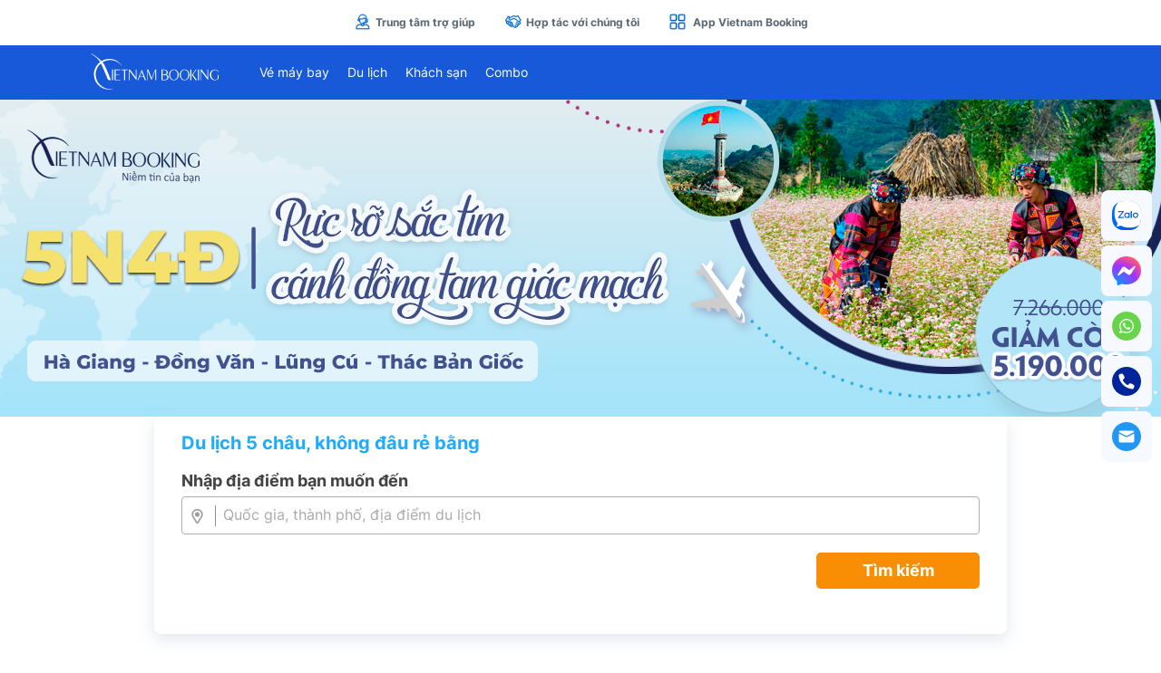

--- FILE ---
content_type: text/html; charset=UTF-8
request_url: https://www.vietnambooking.com/du-lich/blog-du-lich/goi-y-diem-den-nhu-mo-cho-ky-nghi-30-04.html
body_size: 33632
content:
<!DOCTYPE html>
<html lang="vi"  xmlns="http://www.w3.org/1999/xhtml" xmlns:fb="http://www.facebook.com/2008/fbml"  xmlns:og="http://ogp.me/ns#" itemscope="itemscope" itemtype="http://schema.org/WebPage" >
    <head>
        <meta http-equiv="Content-Type" content="text/html; charset=UTF-8" />
        <meta http-equiv="X-UA-Compatible" content="IE=edge">
        <meta name="viewport" content="width=device-width, initial-scale=1">
        <link rel="shortcut icon" href="https://www.vietnambooking.com/wp-content/themes/vietnambooking_master/images/favicon.ico" />

                    <meta property="fb:app_id" content="197145824384337"/>
            <meta property="og:url" itemprop="url" content="https://www.vietnambooking.com/du-lich/blog-du-lich/goi-y-diem-den-nhu-mo-cho-ky-nghi-30-04.html" />
            <meta property="og:type" content="website" />
            <meta property="og:title" itemprop="headline" content="Gợi ý điểm đến “như mơ” cho kỳ nghỉ 30/04" />
            <meta property="og:description" itemprop="description"  content="Tiết trời những ngày đầu năm vẫn luôn là thời điểm thuận lợi cho du khách từ khắp nơi có thể thực hiện những chuyến du hành khám phá dọc miền đất nước." />
            <meta property="og:image" itemprop="thumbnailUrl" content="https://www.vietnambooking.com/wp-content/uploads/2017/03/du-lich-viet-nam-20-9-2017-5.jpg" />
            
            <!-- Twitter Card -->
            <meta name="twitter:card" value="summary">
            <meta name="twitter:url" content="https://www.vietnambooking.com/du-lich/blog-du-lich/goi-y-diem-den-nhu-mo-cho-ky-nghi-30-04.html">
            <meta name="twitter:title" content="Gợi ý điểm đến “như mơ” cho kỳ nghỉ 30/04">
            <meta name="twitter:description" content="Tiết trời những ngày đầu năm vẫn luôn là thời điểm thuận lợi cho du khách từ khắp nơi có thể thực hiện những chuyến du hành khám phá dọc miền đất nước.">
            <meta name="twitter:image" content="https://www.vietnambooking.com/wp-content/uploads/2017/03/du-lich-viet-nam-20-9-2017-5.jpg"/>
            <meta name="twitter:site" content="@vnbkcorp">
            <meta name="twitter:creator" content="@vnbkcorp">
            <!-- End Twitter Card -->
            
            <link rel="canonical" href="https://www.vietnambooking.com/du-lich/blog-du-lich/cac-dia-diem-du-lich-ngay-304.html" />            <title>Gợi ý điểm đến “như mơ” cho kỳ nghỉ 30/04</title>
            <meta name="description" content="Tiết trời những ngày đầu năm vẫn luôn là thời điểm thuận lợi cho du khách từ khắp nơi có thể thực hiện những chuyến du hành khám phá dọc miền đất nước." />
            <meta name="keywords" content="du lich gia re, du lịch trong nuoc, du lich nuoc ngoai, tour du lich gia re" />       <link rel='stylesheet' href='https://www.vietnambooking.com/wp-content/themes/vietnambooking_master/css/plugins/bootstrap/bootstrap.min.css?v=1.0.9' /><link rel='stylesheet' href='https://www.vietnambooking.com/wp-content/themes/vietnambooking_master/css/plugins/bootstrap/bootstrap-theme.min.css?v=1.0.9' /><link rel='stylesheet' href='https://www.vietnambooking.com/wp-content/themes/vietnambooking_master/css/plugins/grid/960.css?v=1.0.9' /><link rel='stylesheet' href='https://www.vietnambooking.com/wp-content/themes/vietnambooking_master/css/plugins/jquery_ui/jquery-ui.min.css?v=1.0.9' /><link rel='stylesheet' href='https://www.vietnambooking.com/wp-content/themes/vietnambooking_master/css/plugins/common/font-awesome.min.css?v=1.0.9' /><link rel='stylesheet' href='https://www.vietnambooking.com/wp-content/themes/vietnambooking_master/css/plugins/common/jquery.fancybox_3_5_7.min.css?v=1.0.9' /><link rel='stylesheet' href='https://www.vietnambooking.com/wp-content/themes/vietnambooking_master/css/plugins/common/owl.carousel.min.css?v=1.0.9' /><link rel='stylesheet' href='https://www.vietnambooking.com/wp-content/themes/vietnambooking_master/css/plugins/common/pushy.min.css?v=1.0.9' /><link rel='stylesheet' href='https://www.vietnambooking.com/wp-content/themes/vietnambooking_master/css/custom/common/font_custom.min.css?v=1.0.9' /><link rel='stylesheet' href='https://www.vietnambooking.com/wp-content/themes/vietnambooking_master/css/custom/common/base_custom.min.css?v=1.0.9' /><link rel='stylesheet' href='https://www.vietnambooking.com/wp-content/themes/vietnambooking_master/css/custom/common/toastr.min.css?v=1.0.9' /><link rel='stylesheet' href='https://www.vietnambooking.com/wp-content/themes/vietnambooking_master/css/custom/desktop/index/style_header.min.css?v=1.0.9' /><link rel='stylesheet' href='https://www.vietnambooking.com/wp-content/themes/vietnambooking_master/css/custom/desktop/index/style_footer.min.css?v=1.0.9' /><link rel='stylesheet' href='https://www.vietnambooking.com/wp-content/themes/vietnambooking_master/css/custom/desktop/index/style_shortcode.css?v=1.0.9' /><link rel='stylesheet' href='https://www.vietnambooking.com/wp-content/themes/vietnambooking_master/css/custom/desktop/index/style_category.min.css?v=1.0.9' /><link rel='stylesheet' href='https://www.vietnambooking.com/wp-content/themes/vietnambooking_master/css/custom/desktop/index/style_tour.min.css?v=1.0.9' /><link rel='stylesheet' href='https://www.vietnambooking.com/wp-content/themes/vietnambooking_master/css/custom/desktop/index/style_sidebar.min.css?v=1.0.9' /><link rel='stylesheet' href='https://www.vietnambooking.com/wp-content/themes/vietnambooking_master/css/custom/desktop/index/style.min.css?v=1.0.9' /><script type="text/javascript">
                var adminurl = "https://www.vietnambooking.com/wp-admin/admin-ajax.php";
                var link_current = "/du-lich/blog-du-lich/goi-y-diem-den-nhu-mo-cho-ky-nghi-30-04.html";
                var url_link_home = "https://www.vietnambooking.com";
                var url_link_bloginfo = "https://www.vietnambooking.com/wp-content/themes/vietnambooking_master";
                var url_home = "https://www.vietnambooking.com/wp-content/themes/vietnambooking_master";
                var id_post = "33086";
                var UPLOAD_URL = "https://www.vietnambooking.com/wp-content/uploads";
                var VNBK_DATA_JSON_URL = "https://www.vietnambooking.com/wp-content/uploads/data_json";
            </script>        <script id="handleBarsPopularLocationItem" type="text/x-handlebars-template">
            <li> <img src="{{image_url1}}">  <div class="box-info"> <h4 class="media-heading">{{name}}</h4> <span class="vcolor-primary">{{{description}}}</span> </div> </li>
        </script><!-- Google Tag Manager -->
                <script>(function(w,d,s,l,i){w[l]=w[l]||[];w[l].push({'gtm.start':
                new Date().getTime(),event:'gtm.js'});var f=d.getElementsByTagName(s)[0],
                j=d.createElement(s),dl=l!='dataLayer'?'&l='+l:'';j.async=true;j.src=
                'https://www.googletagmanager.com/gtm.js?id='+i+dl;f.parentNode.insertBefore(j,f);
                })(window,document,'script','dataLayer','GTM-5FV4CS8H');</script>
                <!-- End Google Tag Manager --><script src='https://www.vietnambooking.com/wp-content/themes/vietnambooking_master/js/plugins/common/jquery-1.11.1.min.js?v=1.0.9' ></script><script src='https://www.vietnambooking.com/wp-content/themes/vietnambooking_master/js/plugins/jquery_ui/jquery-ui-1.10.3.custom.min.js?v=1.0.9' ></script><script src='https://www.vietnambooking.com/wp-content/themes/vietnambooking_master/js/plugins/bootstrap/bootstrap.min.js?v=1.0.9' ></script><script src='https://www.vietnambooking.com/wp-content/themes/vietnambooking_master/js/plugins/common/jquery-cookies.min.js?v=1.0.9' ></script><script src='https://www.vietnambooking.com/wp-content/themes/vietnambooking_master/js/plugins/common/jquery-scrolltofixed-min.js?v=1.0.9' ></script><script src='https://www.vietnambooking.com/wp-content/themes/vietnambooking_master/js/plugins/common/jquery.countdown.min.js?v=1.0.9' ></script><script src='https://www.vietnambooking.com/wp-content/themes/vietnambooking_master/js/plugins/common/jquery.fancybox_3.5.7.min.js?v=1.0.9' ></script><script src='https://www.vietnambooking.com/wp-content/themes/vietnambooking_master/js/plugins/common/jquery.lazy.min.js?v=1.0.9' ></script><script src='https://www.vietnambooking.com/wp-content/themes/vietnambooking_master/js/plugins/common/owl.carousel.min.js?v=1.0.9' ></script><script src='https://www.vietnambooking.com/wp-content/themes/vietnambooking_master/js/plugins/common/pushy.min.js?v=1.0.9' ></script><script src='https://www.vietnambooking.com/wp-content/themes/vietnambooking_master/js/plugins/common/sweetalert2.all.min.js?v=1.0.9' ></script><script src='https://www.vietnambooking.com/wp-content/themes/vietnambooking_master/js/plugins/validate/jquery.validate.min.js?v=1.0.9' ></script><script src='https://www.vietnambooking.com/wp-content/themes/vietnambooking_master/js/plugins/toastr/toastr.min.js?v=1.0.9' ></script><script src='https://www.vietnambooking.com/wp-content/themes/vietnambooking_master/js/plugins/socket/socket.io.js?v=1.0.9' ></script><script src='https://www.vietnambooking.com/wp-content/themes/vietnambooking_master/js/plugins/typeahead/typeahead.jquery.min.js?v=1.0.9' ></script><script src='https://www.vietnambooking.com/wp-content/themes/vietnambooking_master/js/plugins/typeahead/jquery.mark.min.js?v=1.0.9' ></script><script src='https://www.vietnambooking.com/wp-content/themes/vietnambooking_master/js/plugins/typeahead/handlebars.min.js?v=1.0.9' ></script><script src='https://www.vietnambooking.com/wp-content/themes/vietnambooking_master/js/plugins/typeahead/publichelper.js?v=1.0.9' ></script><script src='https://www.vietnambooking.com/wp-content/themes/vietnambooking_master/js/custom/common/apps_base.min.js?v=1.0.9' ></script><script src='https://www.vietnambooking.com/wp-content/themes/vietnambooking_master/js/custom/desktop/index/apps.min.js?v=1.0.9' ></script><script src='https://www.vietnambooking.com/wp-content/themes/vietnambooking_master/js/custom/desktop/index/apps_tour.js?v=1.0.9' ></script>
<!-- BEGIN Metadata added by the Add-Meta-Tags WordPress plugin -->
<meta name="google-site-verification" content="f1h5vdA_LzdoCc0kHnZJTdFZlEHhS6aHqgYLwWiaCMg" />
<!-- END Metadata added by the Add-Meta-Tags WordPress plugin -->

<meta name='robots' content='max-image-preview:large' />
<link rel='dns-prefetch' href='//www.vietnambooking.com' />
<link rel="alternate" type="application/rss+xml" title="Vietnam Booking &raquo; Gợi ý địa điểm đến “như mơ” cho kỳ nghỉ 30/04 Dòng bình luận" href="https://www.vietnambooking.com/du-lich/blog-du-lich/goi-y-diem-den-nhu-mo-cho-ky-nghi-30-04.html/feed" />
<style id='classic-theme-styles-inline-css' type='text/css'>
/*! This file is auto-generated */
.wp-block-button__link{color:#fff;background-color:#32373c;border-radius:9999px;box-shadow:none;text-decoration:none;padding:calc(.667em + 2px) calc(1.333em + 2px);font-size:1.125em}.wp-block-file__button{background:#32373c;color:#fff;text-decoration:none}
</style>
<link rel='stylesheet' id='wpo_min-header-0-css' href='https://www.vietnambooking.com/wp-content/cache/wpo-minify/1743742224/assets/wpo-minify-header-5bbb0d1c.min.css' type='text/css' media='all' />
<script type="text/javascript" src="https://www.vietnambooking.com/wp-content/cache/wpo-minify/1743742224/assets/wpo-minify-header-7ba40e52.min.js" id="wpo_min-header-0-js"></script>
<link rel="https://api.w.org/" href="https://www.vietnambooking.com/wp-json/" /><link rel="alternate" title="JSON" type="application/json" href="https://www.vietnambooking.com/wp-json/wp/v2/posts/33086" /><link rel="EditURI" type="application/rsd+xml" title="RSD" href="https://www.vietnambooking.com/xmlrpc.php?rsd" />
<link rel="alternate" title="oNhúng (JSON)" type="application/json+oembed" href="https://www.vietnambooking.com/wp-json/oembed/1.0/embed?url=https%3A%2F%2Fwww.vietnambooking.com%2Fdu-lich%2Fblog-du-lich%2Fgoi-y-diem-den-nhu-mo-cho-ky-nghi-30-04.html" />
<link rel="alternate" title="oNhúng (XML)" type="text/xml+oembed" href="https://www.vietnambooking.com/wp-json/oembed/1.0/embed?url=https%3A%2F%2Fwww.vietnambooking.com%2Fdu-lich%2Fblog-du-lich%2Fgoi-y-diem-den-nhu-mo-cho-ky-nghi-30-04.html&#038;format=xml" />
<meta property="fb:app_id" content="197145824384337"/><meta property="fb:admins" content="197145824384337"/>    </head>

<body class='post-template-default single single-post postid-33086 single-format-standard' >
                <div class="box-container-user-top">
                    <div class="container">
                        <div class="row">
                            <div class="col-lg-12 col-md-12">
                                <div class="box-menu" style="text-align: center"> <ul class='ul-list-menu-user'><li><a href="https://www.vietnambooking.com/lien-he"><img src="https://data.vietnambooking.com/user/svg/icon_help.svg" alt="Help" />Trung tâm trợ giúp</a></li><li><a href="https://www.vietnambooking.com/partnership"><img src="https://data.vietnambooking.com/user/svg/icon_coop.svg" alt="Coop" />Hợp tác với chúng tôi</a></li><li><a href="https://www.vietnambooking.com/trai-nghiem-app-dat-ve-may-bay-gia-re-vietnam-booking.html">
                                <img src="https://data.vietnambooking.com/user/svg/icon_app.svg" alt="App" />
                                App Vietnam Booking</a>
                            </li></ul></div>
                            </div>
                        </div>
                    </div>
                </div>
            <div class="header-box-full-top scroll-active ">
                <div class="container">
                    <div class="row">
                        <div class="col-lg-12 col-md-12">
                            <div class="header-box-full-top-inner">
                                <!-- <div class="header-box-toggle-menu">
                                    <button class="header-btn-toggle-menu">
                                        <img src="https://www.vietnambooking.com/wp-content/themes/vietnambooking_master/images/index/header_icon_bars.png"  alt="search" />
                                    </button>
                                </div> -->
                                            <div class="header-box-logo">
                <a href="https://www.vietnambooking.com">   
                    <img src="https://www.vietnambooking.com/wp-content/themes/vietnambooking_master/images/logo_nosub.svg" alt="VIETNAM BOOKING" />                      
                </a>
            </div> <div class="header-box-list-product"><ul><li><a href="https://www.vietnambooking.com/ve-may-bay">Vé máy bay</a> <ul><li><a href="https://www.vietnambooking.com/ve-may-bay-noi-dia.html">Vé nội địa</a></li><li><a href="https://www.vietnambooking.com/ve-may-bay-quoc-te.html">Vé quốc tế</a></li><li><a href="https://www.vietnambooking.com/ve-may-bay-theo-hang.html">Vé theo hãng</a></li><li><a href="https://www.vietnambooking.com/ve-may-bay-tu-thanh-pho.html">Vé từ Thành Phố</a></li><li><a href="https://www.vietnambooking.com/ve-may-bay-tet.html">Vé tết</a></li><li><a href="https://www.vietnambooking.com/./ve-may-bay/khuyen-mai">Khuyến mãi</a></li><li><a href="https://www.vietnambooking.com/./ve-may-bay/tin-tuc">Tin tức</a></li><li><a href="https://www.vietnambooking.com/huong-dan-dat-ve-may-bay">Hướng dẫn đặt vé</a></li><li><a href="https://www.vietnambooking.com/./ve-may-bay/faqs">Hỏi & đáp</a></li></ul> </li><li><a href="https://www.vietnambooking.com/du-lich">Du lịch</a> <ul><li><a href="https://www.vietnambooking.com/du-lich-trong-nuoc.html">Du lịch trong nước</a></li><li><a href="https://www.vietnambooking.com/du-lich-nuoc-ngoai.html">Du lịch nước ngoài</a></li><li><a href="https://www.vietnambooking.com/du-lich/tour-du-lich/du-lich-tet.html">Tour du lịch Tết</a></li><li><a href="https://www.vietnambooking.com/du-lich/tour-du-lich/chum-tour-le-30-4-1-5.html">Tour Lễ 30/4 1/5</a></li><li><a href="https://www.vietnambooking.com/du-lich/tour-du-lich/du-lich-he.html">Tour Hè</a></li><li><a href="https://www.vietnambooking.com/du-lich/tour-du-lich/tour-le-2-9.html">Tour Du Lịch Lễ 2/9</a></li><li><a href="https://www.vietnambooking.com/du-lich/tour-du-lich/khach-doan.html">Tour Khách đoàn - Team Building</a></li><li><a href="https://www.vietnambooking.com/tour-khuyen-mai.html">Tour khuyến mãi</a></li><li><a href="https://www.vietnambooking.com/./du-lich/blog-du-lich">Blog du lịch</a></li><li><a href="https://www.vietnambooking.com/./du-lich/trai-nghiem">Trải nghiệm du lịch</a></li><li><a href="https://www.vietnambooking.com/./du-lich/tin-tuc-du-lich">Tin tức tour</a></li><li><a href="https://www.vietnambooking.com/./du-lich/faqs-tour">Câu hỏi thường gặp</a></li><li><a href="https://www.vietnambooking.com/huong-dan-dat-tour-du-lich">Hướng dẫn đặt tour</a></li></ul> </li><li><a href="https://www.vietnambooking.com/hotel">Khách sạn</a> <ul><li><a href="https://www.vietnambooking.com/hotel/vietnam">Khách sạn theo khu vực</a></li><li><a href="https://www.vietnambooking.com/./khach-san/tin-tuc-khach-san">Tin tức</a></li><li><a href="https://www.vietnambooking.com/./khach-san/faqs-hotel">Faqs</a></li><li><a href="https://www.vietnambooking.com/huong-dan-dat-khach-san">Hướng dẫn đặt phòng khách sạn</a></li><li><a href="https://www.vietnambooking.com/partner-hotel-register">Đối tác khách sạn</a></li></ul> </li><li><a href="https://www.vietnambooking.com/combo">Combo</a>  </li></ul></div>
                                <div class="header-box-button-right">
                                    
                                </div>
                            </div>
                        </div>
                    </div>
                </div>
                <div class="clearfix"></div>
            </div> <!-- end header-box-full-top -->
            <div class="header-margin-90"></div>
            <div class="clearfix"></div><div id="owl-slider-banner" class="owl-carousel owl-theme"><div class="item"><div> <a target="_blank" href="https://www.vietnambooking.com/du-lich/tour-ha-giang-cao-bang-nho-que-ban-gioc-ba-be-5n4d.html?utm_source=banner&utm_medium=web&utm_campaign=t10" aria-label="book tour ha giang cao bang 5n4d gia re">
                                    <div class="box-banner-default category-box-slider-form catgory-box-slider-form-default"  style="background: url(https://www.vietnambooking.com/wp-content/uploads/2017/06/tour-ha-giang-cao-bang-5n4d-111022-1.jpg) no-repeat top center;"></div>
                                    </a>
                                </div></div></div><div class="frontpage-box-form frontpage-box-form-tour-category">
    <div class="container_12">
        <div class="grid_12">
            <div class="frontpage-box-form-inner">
                <div class="frontpage-icon-plane-animate"><img src="https://www.vietnambooking.com/wp-content/themes/vietnambooking_master/images/index/front_page_icon_plane.png" /></div>
                <div class="frontpage-box-tabs-form">
                    <!-- Nav tabs -->
                    <ul class="nav nav-tabs hidden" role="tablist">
                        <li role="presentation" >
                            <a href="#form-flights" aria-controls="form-flights" role="tab" data-toggle="tab">
                                <i class="fa fa-plane"></i> Vé máy bay
                            </a>
                        </li>
                        <li role="presentation" class="active"><a href="#form-tour" aria-controls="form-tour" role="tab" data-toggle="tab"> <i class="fas fa-umbrella"></i>Du lịch</a></li>
                        <li role="presentation"><a href="#form-hotel" aria-controls="form-hotel" role="tab" data-toggle="tab"><i class="fas fa-hotel"></i> Khách sạn</a></li>
                        <li role="presentation"><a href="#form-visa" aria-controls="form-visa" role="tab" data-toggle="tab"><i class="fas fa-passport"></i> Visa</a></li>
                    </ul>
                    <div class="clearfix"></div>
                    <!-- Tab panes -->
                    <div class="tab-content">
                        <div role="tabpanel" class="tab-pane active" id="form-tour">
                            <div class='box-form-tour-inner page-child'>
                                <div class="box-title">Du lịch 5 châu, không đâu rẻ bằng</div>
                                <div class="box-search-tour">
                                    <i class="fas fa-map-marker-alt"></i>
                                    <label for="search-tour-text">Nhập địa điểm bạn muốn đến</label>
                                    <input type="text" placeholder="Quốc gia, thành phố, địa điểm du lịch" id="search-tour-text" class="search-tour-text form-control typeahead" >
                                    <div class="box-button-tour">
                                        <a href="https://www.vietnambooking.com/du-lich" class="btn-search-tour"><i class="fa fa-search"></i> Tìm kiếm</a>
                                    </div>
                                </div>
                                
                            </div>
                            
                        </div>
                      
                    </div>
                </div>
            </div>
        </div>
    </div>
</div> <!--  FORM  FRONTPAGE --><div class="single-box-content"><div id="breadcrumb" class="breadcrumb-custom"><div class="breadcrumb"><span><a href="https://www.vietnambooking.com"><span>Trang chủ</span></a></span> » <span><a href="https://www.vietnambooking.com/du-lich"><span>Du lịch</span></a></span> » <span><a href="https://www.vietnambooking.com/./du-lich/blog-du-lich"><span>Blog du lịch</span></a></span> » <span style="font-size: 16px; color: #ccc; font-family: sans-serif; font-weight: normal; border-bottom: none; margin-bottom: 0px; padding-bottom: 0px; display: inline;">Gợi ý địa điểm đến “như mơ” cho kỳ nghỉ 30/04</span></div></div>            <div class="container_12">
                <div class="grid_12">
                    <div class="grid_8 alpha">
                        <div class="single-box-content-inner">
                                                                        <h1>Gợi ý địa điểm đến “như mơ” cho kỳ nghỉ 30/04</h1>
                                            <div class="single-content">
                                                <!DOCTYPE html PUBLIC "-//W3C//DTD HTML 4.0 Transitional//EN" "http://www.w3.org/TR/REC-html40/loose.dtd">
<html><body><p style="text-align: justify;">
	<span style=""><span>Ti&#7871;t tr&#7901;i nh&#7919;ng ng&agrave;y &#273;&#7847;u n&#259;m v&#7851;n lu&ocirc;n l&agrave; th&#7901;i &#273;i&#7875;m thu&#7853;n l&#7907;i cho du kh&aacute;ch t&#7915; kh&#7855;p n&#417;i c&oacute; th&#7875; th&#7921;c hi&#7879;n nh&#7919;ng chuy&#7871;n du h&agrave;nh kh&aacute;m ph&aacute; d&#7885;c mi&#7873;n &#273;&#7845;t n&#432;&#7899;c. &#272;&#7863;c bi&#7879;t s&#7855;p t&#7899;i ng&agrave;y l&#7877; l&#7899;n 30/04 v&#7899;i m&#7897;t k&#7923; ngh&#7881; d&agrave;i ng&agrave;y v&agrave; v&eacute; m&aacute;y bay c&oacute; gi&aacute; r&#7845;t &#432;u &#273;&atilde;i ch&iacute;nh l&agrave; nh&#7919;ng &#273;i&#7873;u ki&#7879;n th&iacute;ch h&#7907;p &#273;&#7875; rong ru&#7893;i tr&ecirc;n nh&#7919;ng cung &#273;&#432;&#7901;ng, chi&ecirc;m ng&#432;&#7905;ng nh&#7919;ng c&#7843;nh quan &#7845;n t&#432;&#7907;ng &#273;&#7865;p m&#7855;t v&agrave; th&#7887;a s&#7913;c kh&aacute;m ph&aacute; t&#432;&#7901;ng t&#7853;n b&#7843;n s&#7855;c v&#259;n h&oacute;a v&ugrave;ng mi&#7873;n.</span></span>
</p>

<h2 style="text-align: justify;">
	<span style="color:#B22222;"><strong>C&ocirc; T&ocirc;</strong></span>
</h2>

<p style="text-align: justify;">
	<span style=""><span>&#272;&#432;&#7907;c v&iacute; nh&#432; l&agrave; h&ograve;n &#273;&#7843;o thi&ecirc;n &#273;&#432;&#7901;ng c&#7911;a n&#432;&#7899;c ta, C&ocirc; T&ocirc; lu&ocirc;n n&#7857;m trong top nh&#7919;ng &#273;&#7883;a &#273;i&#7875;m du l&#7883;ch &#273;&#432;&#7907;c du kh&aacute;ch &#432;a chu&#7897;ng v&agrave; mong mu&#7889;n gh&eacute; th&#259;m m&#7897;t l&#7847;n trong &#273;&#7901;i. Nh&#7845;t l&agrave; kho&#7843;ng th&#7901;i gian t&#7915; th&aacute;ng 2 &#273;&#7871;n th&aacute;ng 8 khi th&#7901;i ti&#7871;t &#7845;m &aacute;p, b&#7847;u tr&#7901;i xanh trong, cao v&#7901;i v&#7907;i in b&oacute;ng xu&#7889;ng m&#7863;t bi&#7875;n l&#7845;p l&aacute;nh.</span></span>
</p>

<p style="text-align: justify;">
	<span style=""><span>Kh&ocirc;ng ch&#7881; &#273;&#417;n thu&#7847;n l&agrave; &#273;&#7883;a &#273;i&#7875;m ngh&#7881; d&#432;&#7905;ng, C&ocirc; T&#7893; c&ograve;n l&agrave; m&#7897;t &#273;&#7883;a &#273;i&#7875;m tham quan v&agrave; kh&aacute;m ph&aacute; sinh th&aacute;i mi&#7877;n ch&ecirc;. &#272;&#7863;t <a href="https://www.vietnambooking.com/du-lich"><em>tour du l&#7883;ch gi&aacute; r&#7867;</em></a>, du kh&aacute;ch c&oacute; th&#7875; ng&#7855;m c&#7853;n c&#7843;nh C&ocirc; T&ocirc; con, b&atilde;i &#273;&aacute; C&#7847;u M&#7925; hay th&#432;&#7903;ng ngo&#7841;n n&eacute;t &#273;&#7865;p c&#7911;a H&#7891;ng V&agrave;n&hellip; hay vui ch&#417;i t&#432;ng b&#7915;ng &#7903; C&ocirc; T&ocirc; Park c&ugrave;ng s&oacute;ng n&#432;&#7899;c m&aacute;t l&#7841;nh. Chuy&#7871;n du h&agrave;nh C&ocirc; T&ocirc; v&agrave;o 30/04 s&#7869; kh&ocirc;ng khi&#7871;n b&#7841;n th&#7845;t v&#7885;ng.</span></span>
</p>

<p style="text-align: center;">
	<span style=""><img alt="goi-y-diem-den-nhu-mo-cho-ky-nghi-30-04-1-06-03-2017" class="lazy alignnone size-full wp-image-33087" height="" src="https://data.vietnambooking.com/common/svg/icon_img_default.svg" style="" title="C&ocirc; T&ocirc;" width="" data-src="https://www.vietnambooking.com/wp-content/uploads/2017/03/goi-y-diem-den-nhu-mo-cho-ky-nghi-30-04-1-06-03-2017.jpg"></span>
</p>

<h2 style="text-align: justify;">
	<span style="color:#B22222;"><strong>H&agrave; Giang</strong></span>
</h2>

<p style="text-align: justify;">
	<span style=""><span>H&agrave; Giang v&agrave;o nh&#7919;ng ng&agrave;y th&aacute;ng 04 &#273;&#7873;u to&aacute;t l&ecirc;n v&#7867; &#273;&#7865;p kh&oacute; c&#432;&#7905;ng d&ugrave; l&agrave; b&#7841;n l&#7841;c b&#432;&#7899;c &#273;&#7871;n &#273;&acirc;u. Du kh&aacute;ch <a href="https://www.vietnambooking.com/du-lich-trong-nuoc.html"><em>du l&#7883;ch trong n&#432;&#7899;c</em></a> s&#7869; &#273;&#432;&#7907;c &ldquo;bay b&#7893;ng&rdquo; tr&ecirc;n nh&#7919;ng cung &#273;&#432;&#7901;ng huy&#7873;n &#7843;o, quan s&aacute;t s&ocirc;ng L&ocirc; bi&#7871;n h&oacute;a s&#7855;c m&agrave;u v&agrave; t&#7853;n h&#432;&#7903;ng kh&ocirc;ng kh&iacute; t&#432;&#417;i m&#7899;i, tinh s&#7841;ch c&#7911;a mi&#7873;n v&ugrave;ng cao n&agrave;y mang l&#7841;i. B&#7841;n &#273;&#7915;ng qu&ecirc;n chinh ph&#7909;c &#273;&egrave;o M&atilde; P&igrave; L&egrave;ng hay leo l&ecirc;n c&#7897;t c&#7901; L&#361;ng C&uacute;, tr&ocirc;ng th&#7845;y l&aacute; c&#7901; T&#7893; qu&#7889;c tung bay ph&#7845;p ph&#7899;i, l&ograve;ng kh&ocirc;ng kh&#7887;i b&ugrave;i ng&ugrave;i x&uacute;c &#273;&#7897;ng.</span></span>
</p>

<p style="text-align: center;">
	<span style=""><img alt="goi-y-diem-den-nhu-mo-cho-ky-nghi-30-04-3-06-03-2017" class="lazy alignnone size-full wp-image-33089" height="" src="https://data.vietnambooking.com/common/svg/icon_img_default.svg" style="" title="" width="" data-src="https://www.vietnambooking.com/wp-content/uploads/2017/03/goi-y-diem-den-nhu-mo-cho-ky-nghi-30-04-3-06-03-2017.jpg"></span>
</p>

<h2 style="text-align: justify;">
	<span style="color:#B22222;"><strong>L&yacute; S&#417;n</strong></span>
</h2>

<p style="text-align: justify;">
	<span style=""><span>L&yacute; S&#417;n &#273;&#7865;p &#273;&#7871;n m&ecirc; m&#7849;n l&ograve;ng ng&#432;&#7901;i nh&#7901; s&#7921; h&ograve;a quy&#7879;n tinh t&#7871; c&#7911;a bi&#7875;n xanh, nh&#7919;ng v&aacute;ch &#273;&aacute; cheo leo &#273;&#7897;c &#273;&aacute;o. Th&aacute;ng 04 &#7903; L&yacute; S&#417;n l&agrave; th&#7901;i &#273;i&#7875;m s&#7855;c xanh m&#432;&#7899;t m&aacute;t, ti&#7871;t tr&#7901;i d&#7883;u nh&#7865;, s&oacute;ng bi&#7875;n v&#7895; &ecirc;m. H&atilde;y m&#7897;t l&#7847;n &#273;&#7871;n &#273;&acirc;y v&agrave; tranh th&#7911; ghi l&#7841;i nh&#7919;ng kho&#7843;nh kh&#7855;c &#273;&aacute;ng nh&#7899; th&ocirc;ng qua nh&#7919;ng shoot &#7843;nh &#273;&#7853;m &#273;&agrave; h&#417;i th&#7903; c&#7911;a bi&#7875;n c&#7843;, m&acirc;y tr&#7901;i t&#7921; nhi&ecirc;n, trong l&agrave;nh. Nh&#432;ng &#432;u ti&ecirc;n h&#417;n c&#7843; &#273;i L&yacute; S&#417;n th&igrave; b&#7841;n ph&#7843;i l&#7863;n ng&#7855;m san h&ocirc; hay chi&ecirc;m ng&#432;&#7905;ng &aacute;nh ho&agrave;ng h&ocirc;n tuy&#7879;t &#273;&#7865;p tr&ecirc;n c&#7893;ng T&ograve; V&ograve;. K&#7923; ngh&#7881; d&#7883;p 30/04 s&#7869; kh&ocirc;ng c&ograve;n g&igrave; l&yacute; th&uacute; b&#7857;ng.</span></span>
</p>

<p style="text-align: center;">
	<span style=""><img alt="goi-y-diem-den-nhu-mo-cho-ky-nghi-30-04-2-06-03-2017" class="lazy alignnone size-full wp-image-33088" height="" src="https://data.vietnambooking.com/common/svg/icon_img_default.svg" style="" title="L&yacute; S&#417;n" width="" data-src="https://www.vietnambooking.com/wp-content/uploads/2017/03/goi-y-diem-den-nhu-mo-cho-ky-nghi-30-04-2-06-03-2017.jpg"></span>
</p>

<h2 style="text-align: justify;">
	<span style="color:#B22222;"><strong>&#272;&agrave; L&#7841;t</strong></span>
</h2>

<p style="text-align: justify;">
	<span style=""><span>&#272;&agrave; L&#7841;t l&agrave; th&#7911; ph&#7911; c&#7911;a t&#7881;nh L&acirc;m &#272;&#7891;ng. T&#7885;a l&#7841;c &#7903; &#273;&#7897; cao tr&ecirc;n 1,500m so v&#7899;i m&#7921;c n&#432;&#7899;c bi&#7875;n, v&#7899;i &#432;u th&#7871; v&#7873; kh&iacute; h&#7853;u, <a href="https://www.vietnambooking.com/du-lich/tour-du-lich/du-lich-da-lat.html"><em>du l&#7883;ch &#272;&agrave; L&#7841;t</em></a> &#273;&atilde; nhanh ch&oacute;ng tr&#7903; th&agrave;nh chuy&#7871;n &#273;i &#273;&#432;&#7907;c c&aacute;c t&iacute;n &#273;&#7891; m&ecirc; d&#7883;ch chuy&#7875;n y&ecirc;u th&iacute;ch v&agrave; th&#432;&#7901;ng xuy&ecirc;n t&igrave;m &#273;&#7871;n. Th&aacute;ng 04 l&agrave; kho&#7843;ng th&#7901;i gian th&agrave;nh ph&#7889; m&#7897;ng m&#417; ch&igrave;m &#273;&#7855;m trong mu&ocirc;n ng&agrave;n s&#7855;c hoa ng&#7885;t ng&agrave;o, t&#7915; nh&#7919;ng con ng&otilde; nh&#7887; ngo&#7857;n ngo&egrave;o &#273;&#7871;n nh&#7919;ng con &#273;&#432;&#7901;ng trung t&acirc;m r&#7897;ng l&#7899;n&hellip; &#273;&#7873;u kh&#7855;c h&#7885;a n&eacute;t l&atilde;ng m&#7841;n, l&atilde;ng &#273;&atilde;ng hi&#7871;m c&oacute;. G&#7907;i &yacute; m&#7897;t s&#7889; &#273;&#7883;a &#273;i&#7875;m du l&#7883;ch n&#7893;i b&#7853;t &#7903; &#272;&agrave; L&#7841;t nh&#432; Thung L&#361;ng T&igrave;nh Y&ecirc;u, &#272;&#7881;nh Langbiang, H&#7891; Xu&acirc;n H&#432;&#417;ng, Nh&agrave; ga &#272;&agrave; L&#7841;t, H&#7891; Tuy&#7873;n L&acirc;m, Thi&#7873;n Vi&#7879;n Tr&uacute;c L&acirc;m&hellip;</span></span>
</p>

<p style="text-align: center;">
	<span style=""><img alt="goi-y-diem-den-nhu-mo-cho-ky-nghi-30-04-4-06-03-2017" class="lazy alignnone size-full wp-image-33090" height="" src="https://data.vietnambooking.com/common/svg/icon_img_default.svg" style="" title="&#272;&agrave; L&#7841;t" width="" data-src="https://www.vietnambooking.com/wp-content/uploads/2017/03/goi-y-diem-den-nhu-mo-cho-ky-nghi-30-04-4-06-03-2017.jpg"></span>
</p>

<h2 style="text-align: justify;">
	<span style="color:#B22222;"><strong>Bu&ocirc;n Ma Thu&#7897;t</strong></span>
</h2>

<p style="text-align: justify;">
	<span style=""><span>Th&#7901;i &#273;i&#7875;m l&yacute; t&#432;&#7903;ng nh&#7845;t &#273;&#7875; du kh&aacute;ch th&#7921;c hi&#7879;n chuy&#7871;n <a href="https://www.vietnambooking.com/du-lich/tour-du-lich/du-lich-buon-me-thuot.html"><em>du l&#7883;ch Bu&ocirc;n Ma Thu&#7897;t</em></a> ch&iacute;nh l&agrave; v&agrave;o th&aacute;ng 03, th&aacute;ng 04 trong n&#259;m. Th&#7901;i &#273;i&#7875;m n&agrave;y kh&ocirc;ng kh&iacute; v&#7851;n ph&#7843;ng ph&#7845;t ch&uacute;t se l&#7841;nh, cao nguy&ecirc;n tr&#7903; n&ecirc;n d&#7883;u d&agrave;ng, y&ecirc;n l&#7863;ng v&agrave; c&#361;ng l&agrave; th&#7901;i gian di&#7877;n ra nhi&#7873;u l&#7877; h&#7897;i &#273;&#7863;c s&#7855;c.</span></span>
</p>

<p style="text-align: justify;">
	<span style=""><span>Bu&ocirc;n Ma Thu&#7897;t l&agrave; v&ugrave;ng &#273;&#7845;t hoang s&#417; v&#7899;i nh&#7919;ng c&#7843;nh quan c&ograve;n in &#273;&#7853;m d&#7845;u &#7845;n n&uacute;i r&#7915;ng. Ch&#7881; c&#7847;n m&#7897;t k&#7923; ngh&#7881; 30/04 ng&#7855;n ng&agrave;y l&agrave; b&#7841;n &#273;&atilde; c&oacute; th&#7875; th&#259;m th&uacute; con th&aacute;c &#273;&#7865;p nh&#7845;t n&#432;&#7899;c, ung dung &#273;i ngo&#7841;n c&#7843;nh &#7903; h&#7891; L&#7855;k, h&#7891; Ea Kao huy&#7873;n tho&#7841;i, th&#259;m bu&ocirc;n l&agrave;ng v&agrave; n&#7871;m th&#7917; nhi&#7873;u m&oacute;n &#259;n truy&#7873;n th&#7889;ng c&#7911;a c&aacute;c d&acirc;n t&#7897;c anh em. Chuy&#7871;n &#273;i n&agrave;y h&#7913;a h&#7865;n s&#7869; mang &#273;&#7871;n cho b&#7841;n nhi&#7873;u &#273;i&#7873;u b&#7845;t ng&#7901; th&uacute; v&#7883;.</span></span>
</p>
</body></html>
                                            </div>
                                            
                                            <div class="box-info-editor">
                                                <div class="box-date-posts-single">
                                                    <span class="count-views">53 lượt xem</span> |  Vietnam Booking                                                </div>
                                            </div>
                                                                    </div>
                    </div>
                    <div class="grid_4 omega">
                                        <div class="sidebar-box-item">
                    <h3>Các tour có thể bạn quan tâm</h3>
                    <div class="sidebar-box-content sidebar-tour-product-relative sidebar-type-default">
                        <ul><li><a href="https://www.vietnambooking.com/du-lich/tour-teambuilding-2-ngay-1-dem-ho-tram.html"><div class="box-img"><img alt="Tour Teambuilding Hồ Tràm 2N1Đ: Hành Trình Gắn Kết Yêu Thương" src="https://www.vietnambooking.com/wp-content/uploads/2022/12/tour-team-building-2n1d-ho-tram-7-150x150.jpg" /></div><div class="box-content"><h4>Tour Teambuilding Hồ Tràm 2N1Đ: Hành Trình Gắn Kết Yêu Thương</h4><div class="box-price">Giá: <span>2,090,000 VND</span></div></div></a></li><li><a href="https://www.vietnambooking.com/du-lich/tour-du-lich-hue-ba-na-cu-lao-cham-2n1d.html"><div class="box-img"><img alt="Tour Huế Đà Nẵng Hội An 2 ngày 1 đêm| Khám phá Bà Nà – Cù Lao Chàm" src="https://www.vietnambooking.com/wp-content/uploads/2018/01/tour-hue-ba-na-cu-lao-cham-11-1-2018-4-150x150.jpg" /></div><div class="box-content"><h4>Tour Huế Đà Nẵng Hội An 2 ngày 1 đêm| Khám phá Bà Nà – Cù Lao Chàm</h4><div class="box-price">Giá: <span>2,190,000 VND</span></div></div></a></li><li><a href="https://www.vietnambooking.com/du-lich/tour-ha-noi-da-nang-hoi-an-4n3d.html"><div class="box-img"><img alt="Tour Hà Nội &#8211; Đà Nẵng &#8211; Sơn Trà &#8211; Bà Nà &#8211; Bảy Mẫu &#8211; Hội An (4N3Đ) dịp hè" src="https://www.vietnambooking.com/wp-content/uploads/2021/01/Tour-Ha-Noi-Da-Nang-Hoi-An-4N3D-2-150x150.jpg" /></div><div class="box-content"><h4>Tour Hà Nội &#8211; Đà Nẵng &#8211; Sơn Trà &#8211; Bà Nà &#8211; Bảy Mẫu &#8211; Hội An (4N3Đ) dịp hè</h4><div class="box-price">Giá: <span>5,790,000 VND</span></div></div></a></li><li><a href="https://www.vietnambooking.com/du-lich/tour-vinh-long-can-tho-2n1d-khach-doan.html"><div class="box-img"><img alt="Tour Vĩnh Long &#8211; Cần Thơ 2n1d khách đoàn: Chùa Phật Ngọc Xá Lợi, Căn Nhà Màu Tím, Chợ Nổi Cái Răng" src="https://www.vietnambooking.com/wp-content/uploads/2022/12/tour-vinh-long-can-tho-2n1d-khach-doan-10-150x150.jpg" /></div><div class="box-content"><h4>Tour Vĩnh Long &#8211; Cần Thơ 2n1d khách đoàn: Chùa Phật Ngọc Xá Lợi, Căn Nhà Màu Tím, Chợ Nổi Cái Răng</h4><div class="box-price">Giá: <span>1,599,000 VND</span></div></div></a></li><li><a href="https://www.vietnambooking.com/du-lich/tour-da-nang-hoi-an-hue-quang-binh-4-ngay-3-dem.html"><div class="box-img"><img alt="Tour Đà Nẵng Hội An Huế Quảng Bình 4 Ngày 3 Đêm" src="https://www.vietnambooking.com/wp-content/uploads/2022/06/tour-da-nang-hoi-an-hue-quang-binh-4-ngay-3-dem-tet-150x150.jpg" /></div><div class="box-content"><h4>Tour Đà Nẵng Hội An Huế Quảng Bình 4 Ngày 3 Đêm</h4><div class="box-price">Giá: <span>6,990,000 VND</span></div></div></a></li></ul>                    </div>
                </div>
                <div class='sidebar-box-item'><h3>Du lịch lễ 30/04</h3><div class='sidebar-box-content sidebar-type-default sidebar-type-keyword-relative'><ul><li><div class="box-img"><img alt="Kiên Giang – Tiêu điểm du lịch trong nước hấp dẫn cho kỳ nghỉ lễ 30/4"  src="https://www.vietnambooking.com/wp-content/uploads/2017/04/kieng-giang-tieu-diem-du-lich-trong-nuoc-hap-dan-cho-ky-nghi-le-30-04-26-09-2017-150x150.jpg" /></div><div class="box-title"><a href="https://www.vietnambooking.com/du-lich/blog-du-lich/kien-giang-tieu-diem-du-lich-trong-nuoc-hap-dan-cho-le-30-4.html">Kiên Giang – Tiêu điểm du lịch trong nước hấp dẫn cho kỳ nghỉ lễ 30/4</a></div></li><li><div class="box-img"><img alt="Du lịch Vũng Tàu lễ 30/4 nên đi chơi ở đâu?"  src="https://www.vietnambooking.com/wp-content/uploads/2017/04/du-lich-vung-tau-le-30-04-nen-di-dau-choi-26-09-2017-150x150.jpg" /></div><div class="box-title"><a href="https://www.vietnambooking.com/du-lich/blog-du-lich/du-lich-vung-tau-le-30-4-nen-di-choi-o-dau.html">Du lịch Vũng Tàu lễ 30/4 nên đi chơi ở đâu?</a></div></li><li><div class="box-img"><img alt="Du lịch miền Bắc lễ 30 tháng 4 đi đâu chơi?"  src="https://www.vietnambooking.com/wp-content/uploads/2017/04/du-lich-mien-bac-le-30-04-di-dau-choi-26-09-2017-150x150.jpg" /></div><div class="box-title"><a href="https://www.vietnambooking.com/du-lich/blog-du-lich/du-lich-mien-bac-le-30-thang-4-di-dau-choi.html">Du lịch miền Bắc lễ 30 tháng 4 đi đâu chơi?</a></div></li><li><div class="box-img"><img alt="30/4 – 1/5 du lịch lễ miền Nam đi chơi nơi đâu?"  src="https://www.vietnambooking.com/wp-content/uploads/2017/04/30-04-01-05-du-lich-mien-nam-di-choi-noi-dau-26-09-2017-150x150.jpg" /></div><div class="box-title"><a href="https://www.vietnambooking.com/du-lich/blog-du-lich/30-4-1-5-du-lich-mien-nam-di-choi-noi-dau.html">30/4 – 1/5 du lịch lễ miền Nam đi chơi nơi đâu?</a></div></li><li class="active"><div class="box-img"><img alt="Gợi ý địa điểm đến “như mơ” cho kỳ nghỉ 30/04"  src="https://www.vietnambooking.com/wp-content/uploads/2017/03/du-lich-viet-nam-20-9-2017-5-150x150.jpg" /></div><div class="box-title"><a href="https://www.vietnambooking.com/du-lich/blog-du-lich/goi-y-diem-den-nhu-mo-cho-ky-nghi-30-04.html">Gợi ý địa điểm đến “như mơ” cho kỳ nghỉ 30/04</a></div></li><li><div class="box-img"><img alt="Những bãi biển hoang sơ du lịch tuyệt đẹp cho kỳ nghỉ 30/4"  src="https://www.vietnambooking.com/wp-content/uploads/2017/03/du-lich-viet-nam-20-9-2017-4-150x150.jpg" /></div><div class="box-title"><a href="https://www.vietnambooking.com/du-lich/blog-du-lich/nhung-bai-bien-hoang-so-tuyet-dep-cho-ky-nghi-30-4.html">Những bãi biển hoang sơ du lịch tuyệt đẹp cho kỳ nghỉ 30/4</a></div></li><li><div class="box-img"><img alt="Du lịch Nha Trang 30/4 thưởng thức món ngon phố biển"  src="https://www.vietnambooking.com/wp-content/uploads/2017/03/du-lich-nha-trang-19-9-2017-150x150.jpg" /></div><div class="box-title"><a href="https://www.vietnambooking.com/du-lich/blog-du-lich/du-lich-nha-trang-30-4-thuong-thuc-mon-ngon-pho-bien.html">Du lịch Nha Trang 30/4 thưởng thức món ngon phố biển</a></div></li><li><div class="box-img"><img alt="Thưởng thức món ngon ở Phú Yên dịp 30/04"  src="https://www.vietnambooking.com/wp-content/uploads/2017/03/du-lich-phu-yen-19-9-2017-150x150.jpg" /></div><div class="box-title"><a href="https://www.vietnambooking.com/du-lich/blog-du-lich/thuong-thuc-mon-ngon-o-phu-yen-dip-30-04.html">Thưởng thức món ngon ở Phú Yên dịp 30/04</a></div></li><li><div class="box-img"><img alt="Gợi ý hành trình du lịch Huế dịp lễ 30/4"  src="https://www.vietnambooking.com/wp-content/uploads/2017/04/di-hue-30-4-2-150x150.jpg" /></div><div class="box-title"><a href="https://www.vietnambooking.com/du-lich/trai-nghiem/goi-y-hanh-trinh-du-lich-hue-dip-le-304.html">Gợi ý hành trình du lịch Huế dịp lễ 30/4</a></div></li><li><div class="box-img"><img alt="Những lễ hội du lịch mùa hè khai mạc dịp lễ 30/4"  src="https://www.vietnambooking.com/wp-content/uploads/2017/04/tin-tuc-diem-nong-du-lich-30-4-25-4-2017-150x150.jpg" /></div><div class="box-title"><a href="https://www.vietnambooking.com/du-lich/blog-du-lich/nhung-le-hoi-du-lich-mua-he-khai-mac-dip-le-304.html">Những lễ hội du lịch mùa hè khai mạc dịp lễ 30/4</a></div></li><li><div class="box-img"><img alt="Các địa điểm vui chơi giải trí ở Hà Nội dịp lễ 30/4"  src="https://www.vietnambooking.com/wp-content/uploads/2017/04/du-lich-ha-noi-30-4-11-150x150.jpg" /></div><div class="box-title"><a href="https://www.vietnambooking.com/du-lich/blog-du-lich/cac-dia-diem-vui-choi-giai-tri-o-ha-noi-dip-le-304.html">Các địa điểm vui chơi giải trí ở Hà Nội dịp lễ 30/4</a></div></li><li><div class="box-img"><img alt="Gợi ý điểm ăn chơi gần Hà Nội và TPHCM dịp 30/4"  src="https://www.vietnambooking.com/wp-content/uploads/2017/04/du-lich-long-an-rung-tram-tan-tap-28-04-2017-150x150.jpg" /></div><div class="box-title"><a href="https://www.vietnambooking.com/du-lich/blog-du-lich/goi-y-diem-an-choi-gan-ha-noi-va-tphcm-dip-30-4.html">Gợi ý điểm ăn chơi gần Hà Nội và TPHCM dịp 30/4</a></div></li><li><div class="box-img"><img alt="Lễ 30/4 đi đâu ở Sài Gòn? | Phá đảo TOP 20++ điểm đến siêu &#8220;hot&#8221; dịp quốc lễ"  src="https://www.vietnambooking.com/wp-content/uploads/2017/04/le-30-4-di-dai-o-sai-gon-7-150x150.jpg" /></div><div class="box-title"><a href="https://www.vietnambooking.com/du-lich/blog-du-lich/30-4-1-5-du-lich-sai-gon-nen-di-dau.html">Lễ 30/4 đi đâu ở Sài Gòn? | Phá đảo TOP 20++ điểm đến siêu &#8220;hot&#8221; dịp quốc lễ</a></div></li><li><div class="box-img"><img alt="8 điểm du lịch miền Tây hấp dẫn cho dịp lễ 30/4"  src="https://www.vietnambooking.com/wp-content/uploads/2017/04/5-diem-du-lich-mien-tay-hap-dan-cho-dip-le-30-04-26-09-2017-150x150.jpg" /></div><div class="box-title"><a href="https://www.vietnambooking.com/du-lich/blog-du-lich/5-diem-du-lich-mien-tay-hap-dan-cho-dip-le-30-4.html">8 điểm du lịch miền Tây hấp dẫn cho dịp lễ 30/4</a></div></li><li><div class="box-img"><img alt="30/04 &#8211; 01/5 nên đi du lịch ở đâu tránh đông người? | Những địa điểm siêu đẹp ít người biết"  src="https://www.vietnambooking.com/wp-content/uploads/2017/04/30-4-di-choi-o-dau-tranh-dong-nguoi-1-150x150.jpg" /></div><div class="box-title"><a href="https://www.vietnambooking.com/du-lich/blog-du-lich/30-4-1-5-nen-di-du-lich-o-dau.html">30/04 &#8211; 01/5 nên đi du lịch ở đâu tránh đông người? | Những địa điểm siêu đẹp ít người biết</a></div></li><li><div class="box-img"><img alt="TOP 10 địa điểm du lịch hấp dẫn trong dịp Lễ 30/4 – 01/5"  src="https://www.vietnambooking.com/wp-content/uploads/2018/04/cac-dia-diem-du-lich-ngay-30-4-10-150x150.jpg" /></div><div class="box-title"><a href="https://www.vietnambooking.com/du-lich/blog-du-lich/cac-dia-diem-du-lich-ngay-30-4.html">TOP 10 địa điểm du lịch hấp dẫn trong dịp Lễ 30/4 – 01/5</a></div></li><li><div class="box-img"><img alt="Du lịch Nha Trang 30/4 – Check-in 9 hòn đảo hoang sơ đẹp hút hồn"  src="https://www.vietnambooking.com/wp-content/uploads/2019/03/dulich-nha-trang-le304-dung-quen-checkin-7hon-dao-hoang-so-nhung-dep-hut-hon-18032019-24-150x150.jpg" /></div><div class="box-title"><a href="https://www.vietnambooking.com/du-lich/blog-du-lich/du-lich-nha-trang-le-304-dung-quen-check-in-7-hon-dao-hoang-so-nhung-dep-hut-hon.html">Du lịch Nha Trang 30/4 – Check-in 9 hòn đảo hoang sơ đẹp hút hồn</a></div></li></ul></div></div>            <div class='sidebar-box-item'>
                <h3>TỔNG ĐÀI TƯ VẤN</h3>
                <div class='sidebar-box-content sidebar-hotline'>
                    <label>Mọi thắc mắc của Quý khách</label>
                    vui lòng gọi:<a href="tel:19003398">1900 3398</a>
<!--                    <div>Hoặc</div>
                    <div><span class='span-city'>TP. HCM:</span> <span class='span-hotline'>028 3956 2142 - 028 3827 0404</span></div>
                    <div><span class='span-city'>Hà Nội:</span> <span class='span-hotline'>024 7307 3030</span></div>
                    <div><span class='span-city'>Đà Nẵng:</span> <span class='span-hotline'>0236 7300 174</span></div>-->
                    <span class='span-note'>Chúng tôi hỗ trợ 24/7</span>
                </div>
            </div>

            <div class='sidebar-box-item'>
                <h3>HÌNH THỨC THANH TOÁN</h3>
                <div class='sidebar-box-content sidebar-payment sidebar-box-right'>
                    <div class="panel-group" id="accordion" role="tablist" aria-multiselectable="true">

                        <div class="panel panel-default">
                          <div class="panel-heading" role="tab" id="item-payment-home">
                            <h4 class="panel-title">
                              <a role="button" data-toggle="collapse" data-parent="#accordion" href="#collapse-item-payment-home" aria-expanded="true" aria-controls="collapse-item-payment-home">
                                  <img src="https://www.vietnambooking.com/wp-content/themes/vietnambooking_master/images/index/sidebar_icon_flight_payment_home.png" alt="payment home" /> Thanh toán tại nhà
                              </a>
                            </h4>
                          </div>
                          <div id="collapse-item-payment-home" class="panel-collapse collapse in" role="tabpanel" aria-labelledby="item-payment-home">
                            <div class="panel-body">
                              Vietnam Booking  sẽ hỗ trợ giao vé miễn phí và thanh toán tại nhà cho những Quý khách hàng nào ở trong nội thành Hà Nội, Đà Nẵng Và TP. Hồ Chí Minh.
                            </div>
                          </div>
                        </div>

                        <div class="panel panel-default">
                          <div class="panel-heading" role="tab" id="item-payment-office">
                            <h4 class="panel-title">
                              <a class="collapsed" role="button" data-toggle="collapse" data-parent="#accordion" href="#collapse-item-payment-office" aria-expanded="false" aria-controls="collapse-item-payment-office">
                                <img src="https://www.vietnambooking.com/wp-content/themes/vietnambooking_master/images/index/sidebar_icon_flight_payment_city.png" alt="payment office" /> Tại văn phòng chúng tôi
                              </a>
                            </h4>
                          </div>
                          <div id="collapse-item-payment-office" class="panel-collapse collapse" role="tabpanel" aria-labelledby="item-payment-office">
                            <div class="panel-body">
                                <h4>Hồ Chí Minh</h4><h5> - 164 Lê Thánh Tôn, Bến Thành, Q. 1</h5><h5> - 190 Trần Quý, Phường 7, Q. 11</h5><h5> - 192 Trần Quý, Phường 7, Q. 11</h5><h4>Hà Nội</h4><h5> - 30 Phan Chu Trinh, , Q. Hoàn Kiếm</h5><h4>Đà Nẵng</h4><h5> - 12 Phạm Phú Thứ, , Q. Hải Châu </h5>                            </div>
                          </div>
                        </div>

                        <div class="panel panel-default">
                          <div class="panel-heading" role="tab" id="item-payment-bank">
                            <h4 class="panel-title">
                              <a class="collapsed" role="button" data-toggle="collapse" data-parent="#accordion" href="#collapse-item-payment-bank" aria-expanded="false" aria-controls="collapse-item-payment-bank">
                                <img src="https://www.vietnambooking.com/wp-content/themes/vietnambooking_master/images/index/sidebar_icon_flight_payment_bank.png" alt="payment bank" /> Chuyển khoản ngân hàng
                              </a>
                            </h4>
                          </div>
                          <div id="collapse-item-payment-bank" class="panel-collapse collapse" role="tabpanel" aria-labelledby="item-payment-bank">
                            <div class="panel-body">
                                <img src="https://www.vietnambooking.com/wp-content/themes/vietnambooking_master/images/index/sidebar_icon_flight_list_bank.jpg" alt="list bank" />
                            </div>
                          </div>
                        </div>
                      </div>
                </div>
            </div>

            <div class="sidebar-box-item">
                <h3>Top bài viết xem nhiều nhất</h3>
                <div class='box-sidebar-top-views'>
                   <!-- Nav tabs -->
                   <ul class="nav nav-tabs" role="tablist">
                     <li role="presentation" class="active"><a href="#count-views-week" aria-controls="count-views-week" role="tab" data-toggle="tab">Tuần</a></li>
                     <li role="presentation"><a href="#count-views-month" aria-controls="count-views-month" role="tab" data-toggle="tab">Tháng</a></li>
                     <li role="presentation"><a href="#count-views-year" aria-controls="count-views-year" role="tab" data-toggle="tab">Năm</a></li>
                   </ul>

                   <!-- Tab panes -->
                   <div class="tab-content">
                            <div role="tabpanel" class="tab-pane active" id="count-views-week"> 
            <ul class="list-group"><li class="list-group-item"><span class="badge success top">1.</span><a href="https://www.vietnambooking.com/du-lich/blog-du-lich/cau-o-da-nang.html">Danh sách cầu ở Đà Nẵng đẹp nổi bật thu hút du khách 2026</a> <span class="badge count-view">20 lượt xem</span></li><li class="list-group-item"><span class="badge success top">2.</span><a href="https://www.vietnambooking.com/du-lich/blog-du-lich/chua-hoa-tien.html">Đừng đến Chùa Hòa Tiên nếu bạn chưa biết những điều này</a> <span class="badge count-view">4 lượt xem</span></li><li class="list-group-item"><span class="badge success top">3.</span><a href="https://www.vietnambooking.com/du-lich/blog-du-lich/chua-phap-lam-da-nang.html">Kinh nghiệm đi Chùa Pháp Lâm Đà Nẵng A &#8211; Z mới nhất 2026</a> <span class="badge count-view">3 lượt xem</span></li><li class="list-group-item"><span class="badge success top">4.</span><a href="https://www.vietnambooking.com/du-lich/blog-du-lich/thien-vien-bo-de-da-nang.html">Review trọn bộ kinh nghiệm vãn cảnh Thiền viện Bồ Đề Đà Nẵng</a> <span class="badge count-view">3 lượt xem</span></li><li class="list-group-item"><span class="badge success top">5.</span><a href="https://www.vietnambooking.com/du-lich/blog-du-lich/chua-an-phuoc-da-nang.html">Chùa An Phước Đà Nẵng điểm đến tâm linh được yêu thích</a> <span class="badge count-view">3 lượt xem</span></li><li class="list-group-item"><span class="badge success top">6.</span><a href="https://www.vietnambooking.com/du-lich/blog-du-lich/chua-bat-nha-da-nang.html">Chùa Bát Nhã Đà Nẵng có gì đặc biệt hút khách năm 2026?</a> <span class="badge count-view">2 lượt xem</span></li><li class="list-group-item"><span class="badge success top">7.</span><a href="https://www.vietnambooking.com/du-lich/blog-du-lich/chua-pho-da-da-nang.html">Chùa Phổ Đà Đà Nẵng hơn 100 năm tuổi giữa lòng phố thị</a> <span class="badge count-view">2 lượt xem</span></li><li class="list-group-item"><span class="badge success top">8.</span><a href="https://www.vietnambooking.com/du-lich/blog-du-lich/chua-pho-quang-da-nang.html">Đi chùa Phổ Quang Đà Nẵng sao cho đúng? Những điều ai cũng nên biết</a> <span class="badge count-view">2 lượt xem</span></li><li class="list-group-item"><span class="badge success top">9.</span><a href="https://www.vietnambooking.com/du-lich/blog-du-lich/chua-hai-van-son.html">Khám phá chùa Hải Vân Sơn Đà Nẵng ngôi cổ tự trăm năm linh thiêng</a> <span class="badge count-view">2 lượt xem</span></li><li class="list-group-item"><span class="badge success top">10.</span><a href="https://www.vietnambooking.com/du-lich/blog-du-lich/chua-huong-son-da-nang.html">Điều gì làm nên sức hút đặc biệt của Chùa Hương Sơn Đà Nẵng?</a> <span class="badge count-view">2 lượt xem</span></li></ul>        </div>
        <div role="tabpanel" class="tab-pane" id="count-views-month">
            <ul class="list-group"><li class="list-group-item"><span class="badge success top">1.</span><a href="https://www.vietnambooking.com/du-lich/blog-du-lich/chua-nam-hai-da-nang.html">Vì sao Chùa Nam Hải Đà Nẵng là điểm đến tâm linh 2026?</a> <span class="badge count-view">213 lượt xem</span></li><li class="list-group-item"><span class="badge success top">2.</span><a href="https://www.vietnambooking.com/du-lich/blog-du-lich/chua-khong-ten-da-nang.html">Bỏ túi TẤT TẦN TẬT kinh nghiệm tham quan chùa Không Tên Đà Nẵng</a> <span class="badge count-view">138 lượt xem</span></li><li class="list-group-item"><span class="badge success top">3.</span><a href="https://www.vietnambooking.com/du-lich/blog-du-lich/lich-nghi-tet-nguyen-dan-cua-hoc-sinh.html">Lịch nghỉ Tết Nguyên Đán của học sinh &#038; Gợi ý du xuân Bính Ngọ</a> <span class="badge count-view">128 lượt xem</span></li><li class="list-group-item"><span class="badge success top">4.</span><a href="https://www.vietnambooking.com/du-lich/blog-du-lich/diem-ban-phao-hoa-tet-duong-lich.html">Điểm bắn pháo hoa Tết Dương lịch 2026 rực rỡ nhất</a> <span class="badge count-view">42 lượt xem</span></li><li class="list-group-item"><span class="badge success top">5.</span><a href="https://www.vietnambooking.com/du-lich/blog-du-lich/hinh-nen-laptop-tet.html">Hình nền laptop Tết 2026 Bính Ngọ và gợi ý du xuân đầu năm</a> <span class="badge count-view">38 lượt xem</span></li><li class="list-group-item"><span class="badge success top">6.</span><a href="https://www.vietnambooking.com/du-lich/blog-du-lich/mung-1-tet-la-thu-may.html">Mùng 1 Tết là thứ mấy? Lịch nghỉ Tết Bính Ngọ 2026</a> <span class="badge count-view">35 lượt xem</span></li><li class="list-group-item"><span class="badge success top">7.</span><a href="https://www.vietnambooking.com/du-lich/blog-du-lich/28-tet-la-thu-may.html">28 Tết là thứ mấy? Xem ngày đẹp &#038; Giờ hoàng đạo Tết 2026</a> <span class="badge count-view">33 lượt xem</span></li><li class="list-group-item"><span class="badge success top">8.</span><a href="https://www.vietnambooking.com/du-lich/blog-du-lich/phim-hai-tet.html">Top 4 siêu phẩm phim hài Tết 2026</a> <span class="badge count-view">28 lượt xem</span></li><li class="list-group-item"><span class="badge success top">9.</span><a href="https://www.vietnambooking.com/du-lich/blog-du-lich/bai-bien-da-nang.html">Review top 7 bãi biển ở Đà Nẵng nổi tiếng nhất</a> <span class="badge count-view">26 lượt xem</span></li><li class="list-group-item"><span class="badge success top">10.</span><a href="https://www.vietnambooking.com/du-lich/blog-du-lich/cau-o-da-nang.html">Danh sách cầu ở Đà Nẵng đẹp nổi bật thu hút du khách 2026</a> <span class="badge count-view">20 lượt xem</span></li></ul> 
        </div>
        <div role="tabpanel" class="tab-pane" id="count-views-year">
            <ul class="list-group"><li class="list-group-item"><span class="badge success top">1.</span><a href="https://www.vietnambooking.com/du-lich/lich-ban-phao-hoa-2-9-tai-ha-noi.html">Chi tiết địa điểm và lịch bắn pháo hoa 2/9 tại Hà Nội</a> <span class="badge count-view">249 lượt xem</span></li><li class="list-group-item"><span class="badge success top">2.</span><a href="https://www.vietnambooking.com/du-lich/blog-du-lich/chua-nam-hai-da-nang.html">Vì sao Chùa Nam Hải Đà Nẵng là điểm đến tâm linh 2026?</a> <span class="badge count-view">213 lượt xem</span></li><li class="list-group-item"><span class="badge success top">3.</span><a href="https://www.vietnambooking.com/du-lich/blog-du-lich/chua-khong-ten-da-nang.html">Bỏ túi TẤT TẦN TẬT kinh nghiệm tham quan chùa Không Tên Đà Nẵng</a> <span class="badge count-view">138 lượt xem</span></li><li class="list-group-item"><span class="badge success top">4.</span><a href="https://www.vietnambooking.com/du-lich/blog-du-lich/lich-nghi-tet-nguyen-dan-cua-hoc-sinh.html">Lịch nghỉ Tết Nguyên Đán của học sinh &#038; Gợi ý du xuân Bính Ngọ</a> <span class="badge count-view">128 lượt xem</span></li><li class="list-group-item"><span class="badge success top">5.</span><a href="https://www.vietnambooking.com/du-lich/dia-diem-xem-le-dieu-binh-2-9-2025.html">Top 11 địa điểm xem lễ diễu binh 2/9/2025 có view đẹp nhất</a> <span class="badge count-view">113 lượt xem</span></li><li class="list-group-item"><span class="badge success top">6.</span><a href="https://www.vietnambooking.com/du-lich/lich-ban-phao-hoa-2-9.html">Cập nhật lịch bắn pháo hoa 2/9 của 34 tỉnh thành mới nhất</a> <span class="badge count-view">89 lượt xem</span></li><li class="list-group-item"><span class="badge success top">7.</span><a href="https://www.vietnambooking.com/du-lich/blog-du-lich/kham-pha-le-hoi-phao-hoa-quoc-te-da-nang-2025-diff-2025.html">Khám phá Lễ hội Pháo hoa Quốc tế Đà Nẵng 2025 (DIFF 2025)</a> <span class="badge count-view">63 lượt xem</span></li><li class="list-group-item"><span class="badge success top">8.</span><a href="https://www.vietnambooking.com/du-lich/blog-du-lich/diem-ban-phao-hoa-tet-duong-lich.html">Điểm bắn pháo hoa Tết Dương lịch 2026 rực rỡ nhất</a> <span class="badge count-view">42 lượt xem</span></li><li class="list-group-item"><span class="badge success top">9.</span><a href="https://www.vietnambooking.com/du-lich/lich-ban-phao-hoa-2-9-tai-tp-hcm.html">Lịch bắn pháo hoa 2/9 Tại TP HCM | Xem ở đâu? Cần lưu ý gì?</a> <span class="badge count-view">42 lượt xem</span></li><li class="list-group-item"><span class="badge success top">10.</span><a href="https://www.vietnambooking.com/du-lich/dia-diem-du-lich-mien-bac-dip-2-9.html">Top 21+ địa điểm du lịch Miền Bắc dịp 2/9 HOT nhất 2025</a> <span class="badge count-view">40 lượt xem</span></li></ul> 
        </div>
                           </div>
                </div>
            </div> <!-- SIDEBAR COUNT VIEW -->
            <div class="fb-like-box" data-href="https://www.facebook.com/pages/Vi%E1%BB%87t-Nam-Booking/335707403285411?ref=bookmarks" data-width="300" data-colorscheme="light" data-show-faces="true" data-header="true" data-stream="false" data-show-border="false"></div>

                        <div class="box-signature type-sidebar sidebar-tour-item sidebar-box-item sidebar-box-item-default">
                <div style="margin-top:20px;" class="box-title">
                    <h3>Liên hệ tư vấn viên</h3>
                </div>
                <ul class="list-item">                    <li>
                        <div class="box-icon">
                            <i class="fas fa-phone-volume"></i>
                        </div>
                        <div class="box-content">
                            <div class='box-name'>Ms. Nghiệp (Tour Đoàn)</div>
                            <div class='box-phone'><a href='tel:0935334174' >0935 334 174</a></div>
                        </div>
                    </li>                    <li>
                        <div class="box-icon">
                            <i class="fas fa-phone-volume"></i>
                        </div>
                        <div class="box-content">
                            <div class='box-name'>Ms. Phương Quỳnh</div>
                            <div class='box-phone'><a href='tel:0931119254' > 0931 119 254</a></div>
                        </div>
                    </li>                    <li>
                        <div class="box-icon">
                            <i class="fas fa-phone-volume"></i>
                        </div>
                        <div class="box-content">
                            <div class='box-name'>Ms. Bảo Anh</div>
                            <div class='box-phone'><a href='tel:0901996174' >0901 996 174</a></div>
                        </div>
                    </li>                    <li>
                        <div class="box-icon">
                            <i class="fas fa-phone-volume"></i>
                        </div>
                        <div class="box-content">
                            <div class='box-name'>Ms. Thanh Kiều</div>
                            <div class='box-phone'><a href='tel:0901966190' >0901 966 190</a></div>
                        </div>
                    </li>                    </ul> 
                </div>              <div class="box-tour-special type-sidebar sidebar-tour-item sidebar-box-item sidebar-box-item-default">
                <div style="margin-top:20px;" class="box-title">
                    <h3>Tour Đang Hot!@</h3>
                </div>
                <ul class="list-item">
                    <li>
                        <div class="box-img">
                            <a href="https://www.vietnambooking.com/du-lich/tour-du-lich-tan-cuong-trung-quoc-9n9d.html"><img src="https://www.vietnambooking.com/wp-content/uploads/2023/03/tour-du-lich-tan-cuong-9n9d.png" alt="Tour du lịch Tân Cương Trung Quốc 9 ngày 9 đêm &#8211; Con đường tơ lụa: Khám phá thảo nguyên ngày hè" /></a>
                        </div>
                        <div class="box-content">
                            <div class="box-title"><a href="https://www.vietnambooking.com/du-lich/tour-du-lich-tan-cuong-trung-quoc-9n9d.html">Tour du lịch Tân Cương Trung Quốc 9 ngày 9 đêm &#8211; Con đường tơ lụa: Khám phá thảo nguyên ngày hè</a></div>
                            <div class="box-price">
                                                    <div class="box-price-old">
                        <del class="price">53,740,000 VND</del>
                        <div class="promo">
                            <span class="arrow-left"></span>
                            20 %
                        </div>
                    </div>
                                <div class="price-present">42,990,000 VND</div>
                            </div>
                            <div class="box-readmore"><a href="https://www.vietnambooking.com/du-lich/tour-du-lich-tan-cuong-trung-quoc-9n9d.html">Xem chi tiết</a></div>
                        </div>
                    </li>
                </ul> 
            </div>  
                    </div>
                    <div class="clearfix"></div>
                    <div class="single-box-content-inner">
                                                <div class="grid_8">
                                    <br/><div class="box-tag-post-single">
                    </div><br/>
        <div class="clearfix"></div>
        <div class="box-posts-relation">
            <h4>Bài viết mới nhất</h4>
            <ul><li><a href="https://www.vietnambooking.com/du-lich/blog-du-lich/chua-huong-son-da-nang.html"><i class="fa fa-chevron-right" aria-hidden="true"></i> Điều gì làm nên sức hút đặc biệt của Chùa Hương Sơn Đà Nẵng?</a></li><li><a href="https://www.vietnambooking.com/du-lich/blog-du-lich/chua-hoa-tien.html"><i class="fa fa-chevron-right" aria-hidden="true"></i> Đừng đến Chùa Hòa Tiên nếu bạn chưa biết những điều này</a></li><li><a href="https://www.vietnambooking.com/du-lich/blog-du-lich/chua-an-phuoc-da-nang.html"><i class="fa fa-chevron-right" aria-hidden="true"></i> Chùa An Phước Đà Nẵng điểm đến tâm linh được yêu thích</a></li><li><a href="https://www.vietnambooking.com/du-lich/blog-du-lich/chua-hai-van-son.html"><i class="fa fa-chevron-right" aria-hidden="true"></i> Khám phá chùa Hải Vân Sơn Đà Nẵng ngôi cổ tự trăm năm linh thiêng</a></li><li><a href="https://www.vietnambooking.com/du-lich/blog-du-lich/thien-vien-bo-de-da-nang.html"><i class="fa fa-chevron-right" aria-hidden="true"></i> Review trọn bộ kinh nghiệm vãn cảnh Thiền viện Bồ Đề Đà Nẵng</a></li></ul>        </div>
                    <div class="box-social">
                <div class="box-rate-star"></div>                <div class="box-icon-click">
                    <!-- <img src=""  alt="click social" /> -->
                </div>
<!--                <div class="box-facebook-social">
                    <div class="fb-like" data-href="" data-layout="button_count" data-action="like" data-show-faces="true" data-share="true"></div>
                    <div class="fb-send" data-href=""></div>
                </div>-->
                <!-- <div class="box-hotline">
                    <img class="lazy" src="[data-uri]" data-src="https://data.vietnambooking.com/common/single/single_banner_flight.jpg" alt="banner contact" />
                </div> -->
            </div>
            <div class="box-comment">
                	
            </div>
                                        
                        </div>
                    </div>
                    <div class="clearfix"></div>

                </div>
            </div>
            
</div>        <footer>
                    <div class="footer-tab-list-keyword-feature">
            <div class="container">
                <div class="col-lg-12 col-md-12 mb-2">
                     <div class="tab-content">                <div role="tabpanel" class="tab-pane active" id="tab_footer_flight">
                    <ul><li><h3>Vé Máy Bay Về Việt Nam</h3></li><li><a href="https://www.vietnambooking.com/ve-may-bay/ve-may-bay-tu-my-ve-viet-nam.html">Vé máy bay Từ Mỹ Về Việt Nam</a></li><li><a href="https://www.vietnambooking.com/ve-may-bay/ve-may-bay-tu-han-quoc-ve-viet-nam.html">Vé máy bay Từ Hàn Quốc Về Việt Nam</a></li><li><a href="https://www.vietnambooking.com/ve-may-bay/tin-tuc/gia-ve-may-bay-tu-nhat-ban-ve-viet-nam.html">Vé máy bay Từ Nhật Bản Về Việt Nam</a></li><li><a href="https://www.vietnambooking.com/ve-may-bay/ve-may-bay-tu-dai-loan-ve-viet-nam-gia-re.html">Vé máy bay Từ Đài Loan Về Việt Nam</a></li><li><a href="https://www.vietnambooking.com/ve-may-bay/ve-may-bay-tu-canada-ve-viet-nam.html">Vé máy bay Từ Canada Về Việt Nam</a></li><li><a href="https://www.vietnambooking.com/ve-may-bay/tu-singapore-ve-viet-nam.html">Vé máy bay Từ Singapore Về Việt Nam</a></li><li><a href="https://www.vietnambooking.com/ve-may-bay/ve-may-bay-tu-uc-ve-viet-nam.html">Vé máy bay Từ Úc Về Việt Nam</a></li><li><a href="https://www.vietnambooking.com/ve-may-bay/gia-ve-may-bay-tu-duc-ve-viet-nam-re-nhat.html">Vé máy bay Từ Đức Về Việt Nam</a></li><li><a href="https://www.vietnambooking.com/ve-may-bay/ve-may-bay-phap-ve-viet-nam.html">Vé máy bay Từ Pháp Về Việt Nam</a></li><li><a href="https://www.vietnambooking.com/ve-may-bay/ve-may-bay-tu-trung-quoc-ve-viet-nam-gia-re.html">Vé máy bay Từ Trung Quốc Về Việt Nam</a></li><li><a href="https://www.vietnambooking.com/ve-may-bay/ve-may-bay-tu-anh-ve-viet-nam.html">Vé máy bay Từ Anh Về Việt Nam</a></li><li><a href="https://www.vietnambooking.com/ve-may-bay/tu-thai-lan-ve-viet-nam.html">Vé máy bay Từ Thái Lan Về Việt Nam</a></li></ul><ul><li><h3>Vé Máy Bay Quốc Tế</h3></li><li><a href="https://www.vietnambooking.com/ve-may-bay-di-uc">Vé máy bay đi Úc</a></li><li><a href="https://www.vietnambooking.com/ve-may-bay/di-my.html">Vé máy bay đi Mỹ</a></li><li><a href="https://www.vietnambooking.com/ve-may-bay/di-canada.html">Vé máy bay đi Canada</a></li><li><a href="https://www.vietnambooking.com/ve-may-bay/di-han-quoc.html">Vé máy bay đi Hàn Quốc</a></li><li><a href="https://www.vietnambooking.com/ve-may-bay/di-nhat-ban.html">Vé máy bay đi Nhật</a></li><li><a href="https://www.vietnambooking.com/ve-may-bay/di-dai-loan.html">Vé máy bay đi Đài Loan</a></li><li><a href="https://www.vietnambooking.com/ve-may-bay/di-singapore.html">Vé máy bay đi Singapore</a></li><li><a href="https://www.vietnambooking.com/ve-may-bay/di-anh.html">Vé máy bay đi Anh</a></li><li><a href="https://www.vietnambooking.com/ve-may-bay/di-phap.html">Vé máy bay đi Pháp</a></li><li><a href="https://www.vietnambooking.com/ve-may-bay/di-duc.html">Vé máy bay đi Đức</a></li><li><a href="https://www.vietnambooking.com/ve-may-bay-di-thai-lan">Vé máy bay đi Thái Lan</a></li><li><a href="https://www.vietnambooking.com/ve-may-bay/di-trung-quoc.html">Vé máy bay đi Trung Quốc</a></li></ul><ul><li><h3>Chặng Bay Nội Địa</h3></li><li><a href="https://www.vietnambooking.com/ve-may-bay/ha-noi-di-ho-chi-minh.html">Vé máy bay Hà Nội Sài Gòn</a></li><li><a href="https://www.vietnambooking.com/ve-may-bay/da-nang-di-ho-chi-minh.html">Vé máy bay Đà Nẵng Sài Gòn</a></li><li><a href="https://www.vietnambooking.com/ve-may-bay/vinh-di-ho-chi-minh.html">Vé máy bay Vinh Sài Gòn</a></li><li><a href="https://www.vietnambooking.com/ve-may-bay/hue-di-ho-chi-minh.html">Vé máy bay Huế Sài Gòn</a></li><li><a href="https://www.vietnambooking.com/ve-may-bay/hai-phong-di-ho-chi-minh.html">Vé máy bay Hải Phòng Sài Gòn</a></li><li><a href="https://www.vietnambooking.com/ve-may-bay/nha-trang-di-ho-chi-minh.html">Vé máy bay Nha Trang Sài Gòn</a></li><li><a href="https://www.vietnambooking.com/ve-may-bay/ho-chi-minh-di-ha-noi.html">Vé máy bay Sài Gòn Hà Nội</a></li><li><a href="https://www.vietnambooking.com/ve-may-bay/ha-noi-di-da-nang.html">vé máy bay Hà Nội Đà Nẵng</a></li><li><a href="https://www.vietnambooking.com/ve-may-bay/ha-noi-di-nha-trang.html">Vé máy bay Hà Nội Nha Trang</a></li><li><a href="https://www.vietnambooking.com/ve-may-bay/can-tho-di-ha-noi.html">Vé máy bay Cần Thơ Hà Nội</a></li><li><a href="https://www.vietnambooking.com/ve-may-bay/ha-noi-di-phu-quoc.html">Vé máy bay Hà Nội Phú Quốc</a></li><li><a href="https://www.vietnambooking.com/ve-may-bay/ho-chi-minh-di-phu-quoc.html">Vé máy bay Sài Gòn Phú Quốc</a></li></ul><ul><li><h3>Tuyến Bay Nội Địa</h3></li><li><a href="https://www.vietnambooking.com/ve-may-bay/di-ha-noi.html">Vé máy bay đi Hà Nội</a></li><li><a href="https://www.vietnambooking.com/ve-may-bay/di-da-nang.html">Vé máy bay đi Đà Nẵng</a></li><li><a href="https://www.vietnambooking.com/ve-may-bay/di-phu-quoc.html">Vé máy bay đi Phú Quốc</a></li><li><a href="https://www.vietnambooking.com/ve-may-bay/di-da-lat.html">Vé máy bay đi Đà Lạt</a></li><li><a href="https://www.vietnambooking.com/ve-may-bay/di-hue.html">Vé máy bay đi Huế</a></li><li><a href="https://www.vietnambooking.com/ve-may-bay/di-con-dao.html">Vé máy bay đi Côn Đảo</a></li><li><a href="https://www.vietnambooking.com/ve-may-bay/di-quy-nhon.html">Vé máy bay đi Quy Nhơn</a></li><li><a href="https://www.vietnambooking.com/ve-may-bay/di-nha-trang.html">Vé máy bay đi Nha Trang</a></li><li><a href="https://www.vietnambooking.com/ve-may-bay/di-ho-chi-minh.html">Vé máy bay đi Sài Gòn</a></li><li><a href="https://www.vietnambooking.com/ve-may-bay/di-tuy-hoa.html">Vé máy bay đi Phú Yên</a></li><li><a href="https://www.vietnambooking.com/ve-may-bay/di-vinh.html">Vé máy bay đi Vinh</a></li><li><a href="https://www.vietnambooking.com/ve-may-bay/di-dien-bien.html">Vé máy bay đi Điện Biên</a></li></ul> <div class="clearfix"></div>
                </div>                <div role="tabpanel" class="tab-pane " id="tab_footer_hotel">
                    <ul><li><a href="https://www.vietnambooking.com/hotel/vietnam/khach-san-ha-noi.html">Khách sạn Hà Nội</a></li><li><a href="https://www.vietnambooking.com/hotel/vietnam/khach-san-da-nang.html">Khách sạn Đà Nẵng</a></li><li><a href="https://www.vietnambooking.com/hotel/vietnam/khach-san-tp-ho-chi-minh.html">Khách sạn Tp Hồ Chí Minh</a></li><li><a href="https://www.vietnambooking.com/hotel/vietnam/khach-san-da-lat.html">Khách sạn Đà Lạt</a></li><li><a href="https://www.vietnambooking.com/khach-san/hotels/huyen-sapa.html">Khách sạn Sapa</a></li><li><a href="https://www.vietnambooking.com/hotel/vietnam/khach-san-hoi-an.html">Khách sạn Hội An</a></li><li><a href="https://www.vietnambooking.com/khach-san/hotels/tp-vung-tau.html">Khách sạn Vũng Tàu</a></li><li><a href="https://www.vietnambooking.com/hotel/vietnam/khach-san-dak-lak.html">Khách sạn Đak Lak</a></li><li><a href="https://www.vietnambooking.com/hotel/vietnam/khach-san-quang-ninh.html">Khách sạn Quảng Ninh</a></li><li><a href="https://www.vietnambooking.com/hotel/vietnam/khach-san-thua-thien-hue.html">Khách sạn Huế</a></li><li><a href="https://www.vietnambooking.com/hotel/vietnam/khach-san-con-dao.html">Khách sạn Côn Đảo</a></li><li><a href="https://www.vietnambooking.com/khach-san/hotels/can-tho.html">Khách sạn Cần Thơ</a></li><li><a href="https://www.vietnambooking.com/khach-san/hotels/tp-ha-long.html">Khách sạn Hạ Long</a></li><li><a href="https://www.vietnambooking.com/khach-san/hotels/quang-binh.html">Khách sạn Quảng Bình</a></li><li><a href="https://www.vietnambooking.com/khach-san/hotels/binh-duong.html">Khách sạn Bình Dương</a></li><li><a href="https://www.vietnambooking.com/khach-san/hotels/an-giang.html">Khách sạn An Giang</a></li><li><a href="https://www.vietnambooking.com/hotel/vietnam/khach-san-son-la.html">Khách sạn Sơn La</a></li><li><a href="https://www.vietnambooking.com/khach-san/hotels/tp-quy-nhon.html">Khách sạn Quy Nhơn</a></li><li><a href="https://www.vietnambooking.com/hotel/vietnam/khach-san-nha-trang.html">Khách sạn Nha Trang</a></li><li><a href="https://www.vietnambooking.com/hotel/vietnam/khach-san-ca-mau.html">Khách sạn Cà Mau</a></li><li><a href="https://www.vietnambooking.com/khach-san/hotels/ninh-binh.html">Khách sạn Ninh Bình</a></li><li><a href="https://www.vietnambooking.com/khach-san/hotels/tp-phan-thiet.html">Khách sạn Phan Thiết</a></li><li><a href="https://www.vietnambooking.com/hotel/vietnam/khach-san-binh-thuan.html">Khách sạn Bình Thuận</a></li><li><a href="https://www.vietnambooking.com/khach-san/hotels/huyen-phu-quoc.html">Khách sạn Phú Quốc</a></li><li><a href="https://www.vietnambooking.com/khach-san/hotels/hai-phong.html">Khách sạn Hải Phòng</a></li><li><a href="https://www.vietnambooking.com/hotel/vietnam/khach-san-phu-yen.html">Khách sạn Phú Yên</a></li><li><a href="https://www.vietnambooking.com/khach-san/hotels/ninh-thuan.html">Khách sạn Ninh Thuận</a></li><li><a href="https://www.vietnambooking.com/khach-san/hotels/tay-ninh.html">Khách sạn Tây Ninh</a></li></ul> <div class="clearfix"></div>
                </div>                <div role="tabpanel" class="tab-pane " id="tab_footer_tour">
                    <ul><li><a href="https://www.vietnambooking.com/du-lich/tour-du-lich/du-lich-ha-noi.html">Tour du lịch Hà Nội</a></li><li><a href="https://www.vietnambooking.com/du-lich/tour-du-lich/du-lich-da-nang.html">Tour du lịch Đà Nẵng </a></li><li><a href="https://www.vietnambooking.com/du-lich/tour-du-lich/du-lich-chau-a.html">Tour du lịch Châu Á</a></li><li><a href="https://www.vietnambooking.com/du-lich/tour-du-lich/du-lich-chau-au.html">Tour du lịch Châu Âu</a></li><li><a href="https://www.vietnambooking.com/du-lich/tour-du-lich/du-lich-ha-long.html">Tour du lịch Hạ Long</a></li><li><a href="https://www.vietnambooking.com/du-lich/tour-du-lich/du-lich-hue.html">Tour du lịch Huế</a></li><li><a href="https://www.vietnambooking.com/du-lich/tour-du-lich/du-lich-thai-lan.html">Tour du lịch Thái Lan</a></li><li><a href="https://www.vietnambooking.com/du-lich/tour-du-lich/du-lich-phap.html">Tour du lịch Pháp</a></li><li><a href="https://www.vietnambooking.com/du-lich/tour-du-lich/du-lich-sapa.html">Tour du lịch Sapa</a></li><li><a href="https://www.vietnambooking.com/du-lich/tour-du-lich/du-lich-hoi-an.html">Tour du lịch Hội An</a></li><li><a href="https://www.vietnambooking.com/du-lich/tour-du-lich/du-lich-campuchia.html">Tour du lịch Campuchia</a></li><li><a href="https://www.vietnambooking.com/du-lich/tour-du-lich/du-lich-duc.html">Tour du lịch Đức</a></li><li><a href="https://www.vietnambooking.com/du-lich/tour-du-lich/du-lich-ha-giang.html">Tour du lịch Hà Giang</a></li><li><a href="https://www.vietnambooking.com/du-lich/tour-du-lich/du-lich-quang-binh.html">Tour du lịch Quảng Bình</a></li><li><a href="https://www.vietnambooking.com/du-lich/tour-du-lich/du-lich-lao.html">Tour du lịch Lào</a></li><li><a href="https://www.vietnambooking.com/du-lich/tour-nga">Tour du lịch Nga</a></li><li><a href="https://www.vietnambooking.com/du-lich/tour-du-lich/du-lich-ninh-binh.html">Tour du lịch Ninh Bình</a></li><li><a href="https://www.vietnambooking.com/du-lich/tour-du-lich/du-lich-ly-son.html">Tour du lịch Lý Sơn</a></li><li><a href="https://www.vietnambooking.com/du-lich/tour-du-lich/du-lich-malaysia.html">Tour du lịch Malaysia</a></li><li><a href="https://www.vietnambooking.com/du-lich/tour-du-lich/du-lich-ha-lan.html">Tour du lịch Hà Lan</a></li><li><a href="https://www.vietnambooking.com/du-lich/tour-du-lich/du-lich-moc-chau.html">Tour du lịch Mộc Châu</a></li><li><a href="https://www.vietnambooking.com/du-lich/tour-du-lich/du-lich-phu-yen.html">Tour du lịch Phú Yên</a></li><li><a href="https://www.vietnambooking.com/du-lich/tour-du-lich/du-lich-indonesia.html">Tour du lịch Indonesia</a></li><li><a href="https://www.vietnambooking.com/du-lich/tour-du-lich/du-lich-my.html">Tour du lịch Mỹ</a></li><li><a href="https://www.vietnambooking.com/du-lich/tour-du-lich/du-lich-hai-phong.html">Tour du lịch Hải Phòng</a></li><li><a href="https://www.vietnambooking.com/du-lich/tour-du-lich/du-lich-quy-nhon.html">Tour du lịch Quy Nhơn</a></li><li><a href="https://www.vietnambooking.com/du-lich/tour-du-lich/du-lich-myanmar.html">Tour du lịch Myanmar</a></li><li><a href="https://www.vietnambooking.com/du-lich/tour-du-lich/du-lich-chau-uc.html">Tour du lịch Úc</a></li><li><a href="https://www.vietnambooking.com/du-lich/tour-du-lich/du-lich-tphcm.html">Tour du lịch TP. Hồ Chí Minh</a></li><li><a href="https://www.vietnambooking.com/du-lich/tour-du-lich/du-lich-phan-thiet.html">Tour du lịch Phan Thiết</a></li><li><a href="https://www.vietnambooking.com/du-lich/tour-du-lich/du-lich-singapore.html">Tour du lịch Singapore</a></li><li><a href="https://www.vietnambooking.com/du-lich/tour-du-lich/du-lich-an-do.html">Tour du lịch Ấn Độ</a></li><li><a href="https://www.vietnambooking.com/du-lich/tour-du-lich/du-lich-vung-tau.html">Tour du lịch Vũng Tàu</a></li><li><a href="https://www.vietnambooking.com/du-lich/tour-du-lich/du-lich-ninh-thuan.html">Tour du lịch Ninh Thuận</a></li><li><a href="https://www.vietnambooking.com/du-lich/tour-du-lich/du-lich-philippines.html">Tour du lịch Philippines</a></li><li><a href="https://www.vietnambooking.com/du-lich/tour-du-lich/du-lich-dubai.html">Tour du lịch Dubai</a></li><li><a href="https://www.vietnambooking.com/du-lich/tour-du-lich/du-lich-mien-tay.html">Tour du lịch Miền Tây</a></li><li><a href="https://www.vietnambooking.com/du-lich/tour-du-lich/du-lich-nha-trang.html">Tour du lịch Nha Trang</a></li><li><a href="https://www.vietnambooking.com/du-lich/tour-du-lich/du-lich-han-quoc.html">Tour du lịch Hàn Quốc</a></li><li><a href="https://www.vietnambooking.com/du-lich/tour-du-lich/du-lich-maldives.html">Tour du lịch Maldives</a></li><li><a href="https://www.vietnambooking.com/du-lich/tour-du-lich/du-lich-can-tho.html">Tour du lịch Cần Thơ</a></li><li><a href="https://www.vietnambooking.com/du-lich/tour-du-lich/du-lich-binh-ba.html">Tour du lịch Bình Ba</a></li><li><a href="https://www.vietnambooking.com/du-lich/tour-du-lich/du-lich-nhat-ban.html">Tour du lịch Nhật Bản</a></li><li><a href="https://www.vietnambooking.com/du-lich/tour-du-lich/du-lich-trung-quoc.html">Tour du lịch Trung Quốc</a></li><li><a href="https://www.vietnambooking.com/du-lich/tour-du-lich/du-lich-phu-quoc.html">Tour du lịch Phú Quốc</a></li><li><a href="https://www.vietnambooking.com/du-lich/tour-du-lich/du-lich-binh-hung.html">Tour du lịch Bình Hưng</a></li><li><a href="https://www.vietnambooking.com/du-lich/tour-du-lich/du-lich-dai-loan.html">Tour du lịch Đài Loan</a></li><li><a href="https://www.vietnambooking.com/du-lich/tour-hong-kong">Tour du lịch Hồng Kông</a></li><li><a href="https://www.vietnambooking.com/du-lich/tour-du-lich/du-lich-nam-du.html">Tour du lịch Nam Du</a></li><li><a href="https://www.vietnambooking.com/du-lich/tour-du-lich/du-lich-buon-me-thuot.html">Tour du lịch Buôn Mê Thuột </a></li><li><a href="https://www.vietnambooking.com/du-lich/tour-du-lich/du-lich-trang-mat.html">Tour du lịch trăng mật</a></li><li><a href="https://www.vietnambooking.com/du-lich/tour-du-lich/du-lich-le-hoi.html">Tour du lịch mùa Lễ hội</a></li><li><a href="https://www.vietnambooking.com/du-lich/tour-du-lich/du-lich-con-dao.html">Tour du lịch Côn Đảo</a></li><li><a href="https://www.vietnambooking.com/du-lich/tour-du-lich/du-lich-da-lat.html">Tour du lịch Đà Lạt</a></li><li><a href="https://www.vietnambooking.com/du-lich/tour-du-lich/free-and-easy.html">Free and Easy</a></li><li><a href="https://www.vietnambooking.com/du-lich/tour-du-lich/du-lich-phuong-hoang-co-tran.html">Tour du lịch Phượng Hoàng Cổ Trấn</a></li><li><a href="https://www.vietnambooking.com/du-lich/tour-du-lich/du-lich-he.html">Tour du lịch Hè</a></li><li><a href="https://www.vietnambooking.com/du-lich/tour-du-lich/xe-dua-don.html">Dịch vụ xe đưa đón</a></li><li><a href="https://www.vietnambooking.com/du-lich/tour-du-lich/khach-doan.html">Tour Khách đoàn - MICE - Team Building</a></li></ul> <div class="clearfix"></div>
                </div>                <div role="tabpanel" class="tab-pane " id="tab_footer_visa">
                    <ul><li>Dịch vụ khác</li><li><a href="https://www.vietnambooking.com/visa/cong-van-nhap-canh-viet-nam.html">Công văn nhập cảnh Việt Nam</a></li><li><a href="https://www.vietnambooking.com/visa/dich-vu-visa/lam-cong-van-nhap-canh-theo-doan.html">Công văn nhập cảnh theo đoàn</a></li><li><a href="https://www.vietnambooking.com/visa/dich-vu-lam-the-tam-tru.html">Thẻ tạm trú</a></li><li><a href="https://www.vietnambooking.com/visa/dich-vu-lam-giay-phep-lao-dong.html">Work Permit</a></li><li><a href="https://www.vietnambooking.com/visa/gia-han-visa/dich-vu-gia-han-visa-viet-nam.html">Gia hạn visa Việt Nam</a></li><li><a href="https://www.vietnambooking.com/visa/dich-vu-lam-visa-viet-nam-cho-nguoi-nuoc-ngoai.html">Làm Visa Việt Nam</a></li><li><a href="https://www.vietnambooking.com/visa/dich-vu-xin-cap-ly-lich-tu-phap.html">Lý lịch tư pháp</a></li><li><a href="https://www.vietnambooking.com/visa/dich-vu-lam-giay-mien-thi-thuc-cho-nguoi-nuoc-ngoai.html">Miễn thị thực</a></li><li><a href="https://www.vietnambooking.com/visa/dich-vu-hop-phap-hoa-lanh-su.html">Hợp pháp hóa lãnh sự</a></li><li><a href="https://www.vietnambooking.com/visa/dich-vu-tu-van-xin-ho-chieu-viet-nam.html">Hộ Chiếu</a></li><li><a href="https://www.vietnambooking.com/visa/dich-vu-visa/the-apec.html">Thẻ Apec</a></li><li><a href="https://www.vietnambooking.com/visa/dich-vu-visa/dich-vu-dich-thuat-ho-so-xin-visa.html">Dịch Thuật</a></li></ul><ul><li>Châu Á</li><li><a href="https://www.vietnambooking.com/visa-product/dich-vu-lam-visa-dai-loan.html">Dịch vụ làm visa đi Đài Loan</a></li><li><a href="https://www.vietnambooking.com/visa-product/dich-vu-lam-visa-han-quoc.html">Dịch vụ làm visa đi Hàn Quốc</a></li><li><a href="https://www.vietnambooking.com/visa-product/dich-vu-lam-visa-trung-quoc.html">Dịch vụ làm visa đi Trung Quốc</a></li><li><a href="https://www.vietnambooking.com/visa-product/dich-vu-lam-visa-nhat-ban.html">Dịch vụ làm visa đi Nhật Bản</a></li><li><a href="https://www.vietnambooking.com/visa-product/dich-vu-lam-visa-hong-kong.html">Dịch vụ làm visa đi Hongkong</a></li><li><a href="https://www.vietnambooking.com/visa-product/dich-vu-lam-visa-an-do.html">Dịch vụ làm visa đi Ấn Độ</a></li><li><a href="https://www.vietnambooking.com/visa/dich-vu-lam-visa-ma-cao.html">Dịch vụ làm visa đi Ma Cao</a></li><li><a href="https://www.vietnambooking.com/visa/dich-vu-lam-visa-di-myanmar.html">Dịch vụ làm visa đi Myanmar</a></li><li><a href="https://www.vietnambooking.com/visa-product/dich-vu-lam-visa-tho-nhi-ky.html">Dịch vụ làm visa đi Thổ Nhĩ Kỳ</a></li><li><a href="https://www.vietnambooking.com/visa-product/dich-vu-lam-visa-dubai.html">Dịch vụ làm visa đi Dubai</a></li><li><a href="https://www.vietnambooking.com/visa-product/dich-vu-lam-visa-thai-lan.html">Dịch vụ làm visa đi Thái Lan</a></li><li><a href="https://www.vietnambooking.com/visa/dich-vu-lam-visa-di-oman.html">Dịch vụ làm visa đi  Oman</a></li><li><a href="https://www.vietnambooking.com/visa/dich-vu-lam-visa-di-israel.html">Dịch vụ làm visa đi  Israel</a></li></ul><ul><li>Châu  Mỹ</li><li><a href="https://www.vietnambooking.com/visa-product/dich-vu-lam-visa-my.html">Dịch vụ làm visa đi Mỹ</a></li><li><a href="https://www.vietnambooking.com/visa-product/dich-vu-lam-visa-canada.html">Dịch vụ làm visa đi Canada</a></li><li><a href="https://www.vietnambooking.com/visa-product/dich-vu-lam-visa-mexico.html">Dịch vụ làm visa đi Mexico</a></li><li><a href="https://www.vietnambooking.com/visa-product/dich-vu-lam-visa-brazil.html">Dịch vụ làm visa đi Brazil</a></li></ul><ul><li>Châu Âu</li><li><a href="https://www.vietnambooking.com/visa-product/dich-vu-lam-visa-anh.html">Dịch vụ làm visa đi Anh</a></li><li><a href="https://www.vietnambooking.com/visa-product/dich-vu-lam-visa-bi.html">Dịch vụ làm visa đi Bỉ</a></li><li><a href="https://www.vietnambooking.com/visa-product/dich-vu-lam-visa-duc.html">Dịch vụ làm visa đi Đức</a></li><li><a href="https://www.vietnambooking.com/visa-product/dich-vu-lam-visa-phap.html">Dịch vụ làm visa đi Pháp</a></li><li><a href="https://www.vietnambooking.com/visa-product/dich-vu-lam-visa-y.html">Dịch vụ làm visa đi Ý</a></li><li><a href="https://www.vietnambooking.com/visa-product/dich-vu-lam-visa-nga.html">Dịch vụ làm visa đi Nga</a></li><li><a href="https://www.vietnambooking.com/visa-product/dich-vu-lam-visa-thuy-dien.html">Dịch vụ làm visa đi Thụy Điển</a></li><li><a href="https://www.vietnambooking.com/visa-product/dich-vu-lam-visa-thuy-si.html">Dịch vụ làm visa đi Thụy Sĩ</a></li><li><a href="https://www.vietnambooking.com/visa-product/dich-vu-lam-visa-tay-ban-nha.html">Dịch vụ làm visa đi Tây Ban Nha</a></li><li><a href="https://www.vietnambooking.com/visa-product/dich-vu-lam-visa-bo-dao-nha.html">Dịch vụ làm visa đi Bồ Đào Nha</a></li><li><a href="https://www.vietnambooking.com/visa-product/dich-vu-lam-visa-ao.html">Dịch vụ làm visa đi Áo</a></li><li><a href="https://www.vietnambooking.com/visa-product/dich-vu-lam-visa-ba-lan.html">Dịch vụ làm visa đi Ba Lan</a></li><li><a href="https://www.vietnambooking.com/visa-product/dich-vu-lam-visa-cong-hoa-sec.html">Dịch vụ làm visa đi Cộng hòa Séc</a></li><li><a href="https://www.vietnambooking.com/visa-product/dich-vu-lam-visa-hy-lap.html">Dịch vụ làm visa đi Hy Lạp</a></li><li><a href="https://www.vietnambooking.com/visa-product/dich-vu-lam-visa-na-uy.html">Dịch vụ làm visa đi Na Uy</a></li></ul><ul><li>Châu Úc</li><li><a href="https://www.vietnambooking.com/visa-product/dich-vu-lam-visa-uc.html">Dịch vụ làm visa đi Úc</a></li><li><a href="https://www.vietnambooking.com/visa-product/dich-vu-lam-visa-new-zealand.html">Dịch vụ làm visa đi New Zealand</a></li><li>Châu Phi</li><li><a href="https://www.vietnambooking.com/visa-product/dich-vu-lam-visa-ai-cap.html">Dịch vụ làm visa đi Ai Cập</a></li><li><a href="https://www.vietnambooking.com/visa-product/dich-vu-lam-visa-nam-phi.html">Dịch vụ làm visa đi Nam Phi</a></li></ul> <div class="clearfix"></div>
                </div>                <div role="tabpanel" class="tab-pane " id="tab_footer_combo">
                    <ul><li><a href="https://www.vietnambooking.com/combo/combo-ve-may-bay-khach-san-phu-quoc.html">Combo khách sạn + vé máy bay Phú Quốc</a></li><li><a href="https://www.vietnambooking.com/combo/combo-ve-may-bay-khach-san-nha-trang.html">Combo khách sạn + vé máy bay Nha Trang</a></li><li><a href="https://www.vietnambooking.com/combo/combo-ve-may-bay-khach-san-da-nang.html">Combo khách sạn + vé máy bay Đà Nẵng</a></li><li><a href="https://www.vietnambooking.com/combo/ve-may-bay-khach-san-da-lat.html">Combo khách sạn + vé máy bay Đà Lạt</a></li><li><a href="https://www.vietnambooking.com/combo/combo-khach-san-vung-tau-ve-may-bay-xe-khu-hoi.html">Combo khách sạn + Vé xe/máy bay Vũng Tàu</a></li><li><a href="https://www.vietnambooking.com/combo/combo-ve-may-bay-xe-limousine-khach-san-du-thuyen-ha-long.html">Combo khách sạn /du thuyền + vé máy bay Hạ Long </a></li><li><a href="https://www.vietnambooking.com/combo/khach-san-ha-noi-ve-may-bay.html">Combo khách sạn + vé máy bay Hà Nội</a></li><li><a href="https://www.vietnambooking.com/combo/combo-ve-may-bay-sai-gon-quy-nhon-khach-san-muong-thanh-4-sao.html">Combo khách sạn + vé máy bay Sài Gòn</a></li><li><a href="https://www.vietnambooking.com/combo/combo-ve-may-bay-khach-san-phu-yen.html">Combo khách sạn + vé máy bay Phú Yên</a></li><li><a href="https://www.vietnambooking.com/combo/combo-ve-may-bay-khach-san-quy-nhon.html">Combo khách sạn + vé máy bay Quy Nhơn</a></li><li><a href="https://www.vietnambooking.com/combo/combo-ve-may-bay-khach-san-5-sao-buon-ma-thuot.html">Combo khách sạn + vé máy bay Buôn Ma Thuột</a></li><li><a href="https://www.vietnambooking.com/combo/combo-ve-may-bay-khach-san-con-dao.html">Combo khách sạn + vé máy bay Côn Đảo</a></li><li><a href="https://www.vietnambooking.com/combo/combo-ve-may-bay-xe-khach-san-phan-thiet.html">Combo khách sạn + vé máy bay Phan Thiết</a></li><li><a href="https://www.vietnambooking.com/combo/combo-ve-may-bay-xe-khach-san-ninh-thuan.html">Combo khách sạn + vé máy bay Ninh Thuận</a></li><li><a href="https://www.vietnambooking.com/combo/combo-khach-san-hoi-an-ve-may-bay.html">Combo khách sạn + vé máy bay Hội An</a></li><li><a href="https://www.vietnambooking.com/combo/ve-may-bay-khach-san-hue.html">Combo khách sạn + vé máy bay Huế</a></li><li><a href="https://www.vietnambooking.com/combo/combo-ve-xe-khach-san-quang-binh.html">Combo khách sạn + vé máy bay Quảng Bình </a></li><li><a href="https://www.vietnambooking.com/combo/combo-khach-san-vinh-ve-may-bay.html">Combo khách sạn + vé máy bay Vinh</a></li><li><a href="https://www.vietnambooking.com/combo/combo-ve-may-bay-khach-san-ninh-binh.html">Combo khách sạn + vé máy bay Ninh Bình</a></li><li><a href="https://www.vietnambooking.com/combo/combo-3n2d-vinpearl-tay-ninh-5-sao-xe-limousine-khu-hoi.html">Combo khách sạn + vé máy bay Tây Ninh</a></li><li><a href="https://www.vietnambooking.com/combo/combo-ve-may-bay-khach-san-hai-phong.html">Combo khách sạn + vé máy bay Hải Phòng</a></li><li><a href="https://www.vietnambooking.com/combo/xe-giuong-nam-khach-san-sapa.html">Combo khách sạn + vé máy bay Sapa</a></li><li><a href="https://www.vietnambooking.com/combo/combo-vinpearl-phu-quoc-3-ngay-2-dem.html">Combo khách sạn + vé máy bay Vinpearl</a></li><li><a href="https://www.vietnambooking.com/combo/ve-may-bay-xe-limousine-khach-san-can-tho.html">Combo khách sạn + vé máy bay Cần Thơ</a></li></ul> <div class="clearfix"></div>
                </div></div>
                </div>
            </div>
        </div>
                        <div class="footer-box-middle middle-1">
                <div class="container">
                    <div class="col-lg-12 col-md-12">
                        <div class="footer-box-menu">
                            <table>
                                            <tr>
                <td colspan="5">
                    <div class="title-contact-us">Hotline tư vấn</div>
                    <div class="footer-hotline"><a style='color: #E1B826' href='tel:02873036167'>028 7303 6167</a> <span class="footer-hotline-sep">|</span> <a style='color: #E1B826' href='tel:02838270404'>028 3827 0404</a></div>
                    <div class="title-contact-us" style="padding-top: 24px">Theo dõi chúng tôi trên</div>
                    <div class="footer-social-footer" style="text-align: left">
                        <a target="_blank" rel="nofollow" href="https://www.facebook.com/VietnamBookingCorp"><img src="https://data.vietnambooking.com/common/icon/social/icon_facebook_white.png" alt="Facebook"></a>
                        <a target="_blank" rel="nofollow" href="https://www.youtube.com/channel/UCYWE2IgZ9q05Kn8EfUCZbBQ"><img src="https://data.vietnambooking.com/common/icon/social/icon_youtube_white.png" alt="youtube"></a>
                        <a target="_blank" rel="nofollow" href="https://www.instagram.com/vietnambookingcorp/"><img src="https://data.vietnambooking.com/common/icon/social/icon_instagram_white.png" alt="Instagram"></a>
                    </div>
                </td>
                
                <td> <div class="title-box"><h4>Về chúng tôi</h4></div> <ul> <li><a href='https://www.vietnambooking.com/gioi-thieu'><p>Giới thiệu</p></a></li><li><a href='https://www.vietnambooking.com/lien-he'><p>Liên hệ</p></a></li><li><a href='https://www.vietnambooking.com/cac-don-vi-hop-tac'><p>Các đơn vị hợp tác</p></a></li><li><a href='https://www.vietnambooking.com/chinh-sach-bao-mat'><p>Chính sách bảo mật</p></a></li><li><a href='https://www.vietnambooking.com/dieu-khoan-su-dung'><p>Điều khoản sử dụng</p></a></li> </ul> </td>
                <td style="width: 160px;"> <div class="title-box"><h4>Sản phẩm</h4></div> <ul> <li><a href='https://www.vietnambooking.com/ve-may-bay'><p>Vé máy bay</p></a></li><li><a href='https://www.vietnambooking.com/du-lich'><p>Du lịch</p></a></li><li><a href='https://www.vietnambooking.com/hotel'><p>Đặt khách sạn</p></a></li><li><a href='https://www.vietnambooking.com/combo'><p>Combo tiết kiệm</p></a></li> </ul> </td>
                <td> <div class="title-box"><h4>Khác</h4></div> <ul> <li><a href='https://www.vietnambooking.com/tuyen-dung'><p>Tuyển dụng</p></a></li><li><a href='https://www.vietnambooking.com/huong-dan-thanh-toan'><p>Hướng dẫn thanh toán</p></a></li><li><a href='https://www.vietnambooking.com/y-kien-khach-hang'><p>Chăm sóc khách hàng</p></a></li><li><a href='https://www.vietnambooking.com/newsletter'><p>Đăng ký nhận bản tin</p></a></li><li><a href='https://www.vietnambooking.com/partnership'><p>Đăng ký đối tác</p></a></li> </ul> </td>
            </tr>
            
                                <tr>
                                    <td colspan="5">
                                        <div class="footer-box-logo">
                                            <a href="https://www.vietnambooking.com"><img class="lazy" src="https://data.vietnambooking.com/common/svg/icon_img_default.svg" data-src="https://data.vietnambooking.com/common/svg/logo_white.svg" alt="vietnam booking" /></a>
                                        </div>
                                    </td>
                                            <td colspan="3" style="padding-bottom: 20px;">
            <div class="footer-box-address-official">
                <table>
                    <tr><td><span><i class='fa fa-map-marker-alt'></i> HỒ CHÍ MINH</span></td><td><i class='fas fa-circle'></i> <a href='https://goo.gl/maps/hH6fnY1MgzGAdH2z7' target='_blank'>164 Lê Thánh Tôn, Phường Bến Thành </a></td></tr><tr><td></td><td><i class='fas fa-circle'></i> <a href='https://goo.gl/maps/RDdqtSPzbkfpsg7S6' target='_blank'>190-192 Trần Quý, Phường Minh Phụng </a></td></tr><tr><td><span><i class='fa fa-map-marker-alt'></i> HÀ NỘI</span></td><td><i class='fas fa-circle'></i> <a href='https://maps.app.goo.gl/AMcEYwb9JDUZSFcW7' target='_blank'>11B Nguyễn Siêu, Phường Hoàn Kiếm </a></td></tr><tr><td><span><i class='fa fa-map-marker-alt'></i> ĐÀ NẴNG</span></td><td><i class='fas fa-circle'></i> <a href='https://www.google.com/maps?cid=7096894646446594564' target='_blank'>12 Phạm Phú Thứ, Phường Hải Châu </a></td></tr><tr><td><span><i class='fa fa-map-marker-alt'></i> Phòng Nhân Sự</span></td><td><i class='fas fa-circle'></i> <a href='https://maps.app.goo.gl/3XuRtV3KFk9PvjnFA' target='_blank'>235/14 Tạ Uyên, Phường Minh Phụng </a></td></tr>
                </table>
            </div>
        </td>
                                </tr>
                                            <tr>
                <td colspan="5">
                    <span class="title-box"><h4>Website cùng công ty</h4></span>
                    <ul class="ul-list-app">                        
                        <li style="margin-right: 8px">
                            <a target="_blank" href="https://190booking.com/vi-vn" style="display: flex; width: 108px; height: 38px; padding: 9px 12px 9.842px 12px; justify-content: center; align-items: center; aspect-ratio: 54/19; border-radius: 6px; background: #FFF;">
                                <svg width="108" height="38" viewBox="0 0 108 38" fill="none" xmlns="http://www.w3.org/2000/svg">
                                    <rect width="108" height="38" rx="6" fill="white"/>
                                    <g clip-path="url(#clip0_10709_9896)">
                                    <path d="M38.158 25.8411V10.1583H42.453C43.6056 10.1583 44.4443 10.4361 44.9696 10.9913C45.4948 11.5468 45.7574 12.4631 45.7574 13.7404V14.4265C45.7574 15.1633 45.6238 15.7601 45.3567 16.2175C45.0895 16.675 44.6827 16.975 44.1366 17.1174C44.8508 17.2957 45.3297 17.713 45.5727 18.3695C45.8159 19.0259 45.9373 19.8263 45.9373 20.7708C45.9373 21.7867 45.8413 22.6748 45.6493 23.435C45.4572 24.1955 45.1089 24.7866 44.6049 25.2084C44.1006 25.6301 43.3833 25.8411 42.4528 25.8411H38.1577H38.158ZM41.2554 16.0661H41.9036C42.1977 16.0661 42.3868 15.9534 42.4709 15.7274C42.5549 15.5017 42.597 15.2316 42.597 14.9166V13.3393C42.597 12.8345 42.3719 12.5818 41.9218 12.5818H41.2554V16.0659V16.0661ZM41.5704 23.0789C42.3928 23.0789 42.8039 22.6928 42.8039 21.9206V19.9602C42.8039 19.5148 42.7363 19.1626 42.6012 18.9042C42.4661 18.6458 42.2126 18.5166 41.8404 18.5166H41.2552V23.0609C41.3872 23.0729 41.4923 23.0786 41.5702 23.0786L41.5704 23.0789Z" fill="#002499"/>
                                    <path d="M50.854 25.9835C48.1649 25.9835 46.8203 24.6023 46.8203 21.84V16.4759C46.8203 15.2166 47.1774 14.2112 47.8917 13.4598C48.6059 12.7083 49.5934 12.3327 50.854 12.3327C52.1147 12.3327 53.111 12.7085 53.8255 13.4598C54.5397 14.2112 54.8968 15.2166 54.8968 16.4759V21.84C54.8968 24.6023 53.5492 25.9835 50.854 25.9835ZM50.854 23.5243C51.1242 23.5243 51.3178 23.4278 51.4347 23.2348C51.5517 23.0417 51.6104 22.7968 51.6104 22.4997V15.9684C51.6104 15.1902 51.3583 14.8011 50.854 14.8011C50.3497 14.8011 50.0977 15.1902 50.0977 15.9684V22.4997C50.0977 22.7968 50.1562 23.042 50.2734 23.2348C50.3903 23.4278 50.5841 23.5243 50.854 23.5243Z" fill="#002499"/>
                                    <path d="M60.0108 25.9835C57.3216 25.9835 55.9771 24.6023 55.9771 21.84V16.4759C55.9771 15.2166 56.3342 14.2112 57.0484 13.4598C57.7627 12.7083 58.7501 12.3327 60.0108 12.3327C61.2714 12.3327 62.2677 12.7085 62.9822 13.4598C63.6964 14.2112 64.0536 15.2166 64.0536 16.4759V21.84C64.0536 24.6023 62.706 25.9835 60.0108 25.9835ZM60.0108 23.5243C60.2809 23.5243 60.4745 23.4278 60.5914 23.2348C60.7084 23.0417 60.7671 22.7968 60.7671 22.4997V15.9684C60.7671 15.1902 60.5151 14.8011 60.0108 14.8011C59.5065 14.8011 59.2544 15.1902 59.2544 15.9684V22.4997C59.2544 22.7968 59.3129 23.042 59.4301 23.2348C59.547 23.4278 59.7408 23.5243 60.0108 23.5243Z" fill="#002499"/>
                                    <path d="M65.2422 25.8411V10.1583H68.4296V17.0817L69.9783 12.4751H73.3187L71.2929 18.2849L73.8681 25.8411H70.4375L68.4296 19.5415V25.8411H65.2422Z" fill="#002499"/>
                                    <path d="M74.2729 11.6553V9.00003H77.4964V11.6553H74.2729ZM74.2729 25.8411V12.4751H77.4964V25.8409H74.2729V25.8411Z" fill="#002499"/>
                                    <path d="M78.7754 25.8411V12.4751H81.9988V14.1771C82.1188 13.6663 82.3424 13.2311 82.6697 12.8717C82.9969 12.5122 83.4515 12.3327 84.0337 12.3327C84.9703 12.3327 85.65 12.6178 86.0731 13.1882C86.4963 13.7583 86.708 14.5397 86.708 15.5316V25.8411H83.5297V15.8614C83.5297 15.6 83.4757 15.3578 83.3676 15.1351C83.2595 14.9123 83.0735 14.8009 82.8094 14.8009C82.5631 14.8009 82.3817 14.8854 82.2647 15.0548C82.1478 15.2241 82.0742 15.4351 82.0442 15.6875C82.0142 15.9402 81.9991 16.1911 81.9991 16.4405V25.8411H78.7756H78.7754Z" fill="#002499"/>
                                    <path d="M91.6063 28.1579C90.982 28.1579 90.4462 28.1268 89.9991 28.0644C89.5518 28.0021 89.1513 27.8906 88.7969 27.7302C88.4426 27.5698 88.0885 27.3439 87.7344 27.053L88.8239 25.2086C89.6102 25.672 90.3966 25.9037 91.1829 25.9037C91.699 25.9037 92.0834 25.7404 92.3354 25.4136C92.5874 25.0869 92.7135 24.6622 92.7135 24.1394V22.8295C92.4554 23.7443 91.7681 24.2018 90.6516 24.2018C90.0092 24.2018 89.49 24.0504 89.0938 23.7473C88.6976 23.4443 88.4096 23.0345 88.2294 22.5177C88.0492 22.0009 87.9592 21.4248 87.9592 20.789V15.9863C87.9592 15.2675 88.0371 14.6335 88.1933 14.0838C88.3493 13.5344 88.6225 13.1051 89.0127 12.7964C89.4028 12.4876 89.9492 12.3329 90.6514 12.3329C91.2456 12.3329 91.7094 12.4816 92.0426 12.7784C92.3757 13.0754 92.5993 13.4765 92.7135 13.9813V12.4754H95.9999V23.9344C95.9999 25.4491 95.6473 26.5318 94.9419 27.1822C94.2365 27.8327 93.1245 28.1579 91.6058 28.1579H91.6063ZM91.9576 21.7957C92.4619 21.7957 92.714 21.3442 92.714 20.4414V15.8971C92.714 15.6536 92.6434 15.404 92.5023 15.1486C92.3611 14.8932 92.1676 14.7655 91.9216 14.7655C91.6093 14.7655 91.4142 14.88 91.3364 15.1084C91.2582 15.3371 91.2194 15.6 91.2194 15.8971V20.4414C91.2194 20.7621 91.26 21.0681 91.3409 21.3592C91.4221 21.6503 91.6275 21.7959 91.9576 21.7959V21.7957Z" fill="#002499"/>
                                    <path d="M13.9628 25.8412V13.7584C13.7468 14.0138 13.4497 14.2203 13.0714 14.3776C12.6931 14.535 12.336 14.6138 12 14.6138V12.11C12.3181 12.0626 12.6603 11.9601 13.0265 11.8025C13.3927 11.6451 13.7335 11.4283 14.0485 11.152C14.3635 10.8756 14.6052 10.5417 14.7733 10.1496H17.3216V25.8412H13.9628Z" fill="#2A85FF"/>
                                    <path d="M22.3997 25.9836C21.7334 25.9836 21.1121 25.8691 20.536 25.6406C19.9596 25.4119 19.4943 25.069 19.1402 24.6115C18.7859 24.1541 18.609 23.5867 18.609 22.9095V21.2165H21.6613V21.5373C21.6613 21.7987 21.6749 22.06 21.7019 22.3214C21.7288 22.5828 21.7979 22.7998 21.909 22.9719C22.0199 23.1442 22.2016 23.2303 22.4537 23.2303C22.8078 23.2303 23.0537 23.1338 23.1921 22.9407C23.3302 22.7477 23.3993 22.4701 23.3993 22.1077V18.9623C23.2491 19.2357 23.024 19.4584 22.7241 19.6305C22.4239 19.8029 22.0577 19.8889 21.6255 19.8889C20.755 19.8889 20.0828 19.7151 19.6085 19.3676C19.1342 19.0202 18.8071 18.5019 18.6271 17.8128C18.4472 17.1237 18.3569 16.2624 18.3569 15.2286C18.3569 14.1948 18.486 13.2697 18.7441 12.4886C19.0021 11.7074 19.4328 11.1001 20.0362 10.6664C20.6396 10.2329 21.4574 10.0159 22.4897 10.0159C23.5941 10.0159 24.4555 10.2017 25.074 10.5728C25.6922 10.9442 26.129 11.5026 26.3841 12.2481C26.6391 12.9936 26.7666 13.9277 26.7666 15.0505V19.2921C26.7666 20.3793 26.72 21.3385 26.627 22.1703C26.5338 23.0021 26.3402 23.6999 26.0463 24.2644C25.7522 24.8288 25.3139 25.2565 24.7318 25.5476C24.1496 25.8386 23.3721 25.9843 22.3997 25.9843V25.9836ZM22.5618 17.1177C23.12 17.1177 23.3993 16.7466 23.3993 16.0038V14.0614C23.3993 13.2892 23.1352 12.9031 22.6069 12.9031C22.2347 12.9031 22.0126 13.059 21.9405 13.371C21.8685 13.6828 21.8324 14.0826 21.8324 14.5694V15.8347C21.8324 16.6902 22.0756 17.1179 22.5618 17.1179V17.1177Z" fill="#2A85FF"/>
                                    <path d="M31.5388 25.9835C30.2 25.9835 29.1662 25.6124 28.4368 24.8697C27.7075 24.1272 27.3428 23.0579 27.3428 21.662V14.5869C27.3428 13.1136 27.6893 11.9835 28.3826 11.1963C29.076 10.4092 30.1279 10.0156 31.5386 10.0156C32.9492 10.0156 34.0087 10.4092 34.699 11.1963C35.3893 11.9835 35.7346 13.1136 35.7346 14.5869V21.662C35.7346 23.0579 35.3714 24.1272 34.6451 24.8697C33.9187 25.6124 32.8831 25.9835 31.5388 25.9835ZM31.5388 23.0966C31.7848 23.0966 31.9768 22.9868 32.1149 22.7669C32.2531 22.5471 32.3221 22.3005 32.3221 22.0273V14.2841C32.3221 13.9157 32.2815 13.5935 32.2006 13.3174C32.1195 13.0413 31.899 12.9031 31.5388 12.9031C31.1787 12.9031 30.9581 13.0413 30.877 13.3174C30.7958 13.5937 30.7555 13.9159 30.7555 14.2841V22.0273C30.7555 22.3007 30.8261 22.5471 30.9672 22.7669C31.1081 22.9866 31.2989 23.0966 31.5391 23.0966H31.5388Z" fill="#2A85FF"/>
                                    </g>
                                    <defs>
                                    <clipPath id="clip0_10709_9896">
                                    <rect width="84" height="19.1579" fill="white" transform="translate(12 9.00003)"/>
                                    </clipPath>
                                    </defs>
                                    </svg>

                            </a>
                        </li>
                        <li style="margin-right: 8px">
                            <a target="_blank" href="https://190travel.com/vi-vn" style="display: flex; width: 108px; height: 38px; padding: 9px 12px 9.842px 12px; justify-content: center; align-items: center; aspect-ratio: 54/19; border-radius: 6px; background: #FFF;">
                                <svg xmlns="http://www.w3.org/2000/svg" width="108" height="38" viewBox="0 0 108 38" fill="none">
                                    <rect width="108" height="38" rx="6" fill="white"/>
                                    <g clip-path="url(#clip0_10709_9910)">
                                    <g clip-path="url(#clip1_10709_9910)">
                                    <path d="M16.3446 26.3482V18.1641L14.2149 19.3506L13.5 17.5556L16.649 15.8519H18.4896V26.3482H16.3446Z" fill="#2A85FF"/>
                                    <path d="M23.3266 26.5763C22.3733 26.5763 21.5163 26.348 20.7558 25.8917L21.3338 24.0967C21.5567 24.2488 21.8381 24.3705 22.1781 24.4619C22.5177 24.5532 22.8702 24.5988 23.2354 24.5988C24.0772 24.5988 24.7388 24.3428 25.2207 23.8305C25.7022 23.3185 25.9838 22.5503 26.065 21.5259C25.8217 21.8605 25.4995 22.1267 25.099 22.3244C24.6984 22.5222 24.2293 22.621 23.692 22.621C23.195 22.621 22.7359 22.535 22.3152 22.3625C21.8944 22.1901 21.5266 21.9493 21.2123 21.6398C20.8979 21.3305 20.6518 20.9705 20.4746 20.5597C20.2971 20.1489 20.2085 19.7001 20.2085 19.2135C20.2085 18.7268 20.3048 18.2348 20.4976 17.7987C20.6902 17.3628 20.9617 16.9825 21.3114 16.6577C21.6613 16.3334 22.0693 16.0797 22.536 15.897C23.0024 15.7145 23.5095 15.6232 24.0572 15.6232C24.6657 15.6232 25.2258 15.7425 25.7381 15.9807C26.2501 16.219 26.6937 16.564 27.069 17.015C27.4441 17.4664 27.7332 18.0166 27.9361 18.6656C28.1388 19.3147 28.2403 20.0499 28.2403 20.8714C28.2403 21.6929 28.1285 22.4839 27.9056 23.1836C27.6825 23.8833 27.3579 24.4868 26.9321 24.9939C26.5061 25.5011 25.9913 25.8913 25.3881 26.1651C24.7846 26.439 24.0974 26.5759 23.327 26.5759L23.3266 26.5763ZM24.0568 20.8415C24.371 20.8415 24.655 20.7707 24.9086 20.6285C25.162 20.4866 25.3624 20.2914 25.5094 20.0427C25.6562 19.7942 25.7299 19.5129 25.7299 19.1984C25.7299 18.8839 25.6562 18.5849 25.5094 18.3313C25.3622 18.0779 25.1618 17.875 24.9086 17.7228C24.655 17.5706 24.3762 17.4945 24.072 17.4945C23.7679 17.4945 23.4736 17.5682 23.2202 17.7151C22.9665 17.8621 22.7662 18.065 22.6194 18.3236C22.4722 18.5822 22.3988 18.8689 22.3988 19.1832C22.3988 19.4974 22.4724 19.7816 22.6194 20.035C22.7662 20.2886 22.964 20.4864 23.2126 20.6283C23.4611 20.7703 23.7425 20.8413 24.057 20.8413L24.0568 20.8415Z" fill="#2A85FF"/>
                                    <path d="M33.4274 26.5763C32.8088 26.5763 32.2534 26.4493 31.7617 26.196C31.2697 25.9426 30.8491 25.5776 30.4991 25.1009C30.1492 24.6243 29.8831 24.0513 29.7006 23.3819C29.5181 22.7126 29.4268 21.9572 29.4268 21.1153C29.4268 20.2734 29.5205 19.5131 29.7081 18.8334C29.8956 18.1541 30.1645 17.5759 30.5144 17.0992C30.8643 16.6227 31.2902 16.2575 31.7923 16.004C32.2942 15.7506 32.8595 15.6238 33.4884 15.6238C34.1174 15.6238 34.6621 15.7508 35.1541 16.004C35.6459 16.2577 36.0667 16.6227 36.4167 17.0992C36.7666 17.5759 37.0327 18.1488 37.2152 18.8181C37.3977 19.4875 37.4891 20.243 37.4891 21.0848C37.4891 21.9265 37.3951 22.6872 37.2077 23.3667C37.0198 24.0461 36.7514 24.6243 36.4014 25.1009C36.0515 25.5776 35.6257 25.9428 35.1236 26.196C34.6214 26.4493 34.0561 26.5763 33.4274 26.5763ZM33.4577 24.5835C34.0458 24.5835 34.4998 24.2819 34.8192 23.6784C35.1386 23.0752 35.2983 22.2156 35.2983 21.0998C35.2983 19.9841 35.1386 19.1249 34.8192 18.5213C34.4998 17.9182 34.0458 17.6162 33.4577 17.6162C32.8696 17.6162 32.4156 17.918 32.0962 18.5213C31.7768 19.1249 31.6171 19.9843 31.6171 21.0998C31.6171 22.2154 31.7768 23.075 32.0962 23.6784C32.4156 24.2819 32.8694 24.5835 33.4577 24.5835Z" fill="#2A85FF"/>
                                    <path d="M41.6723 26.3482V17.5555H38.6299V15.5477H46.9813V17.5557H43.9389V26.3482H41.6723Z" fill="#002499"/>
                                    <path d="M47.4375 26.3482V18.3162H49.3998L49.4759 19.5332C49.6786 19.1072 49.9524 18.7803 50.2974 18.552C50.642 18.3237 51.0478 18.2098 51.5144 18.2098C51.6563 18.2098 51.7982 18.2227 51.9404 18.2478C52.0823 18.2732 52.2089 18.3063 52.3207 18.3467L52.0924 20.4459C51.9807 20.4055 51.8665 20.3775 51.7502 20.3623C51.6335 20.347 51.5144 20.3395 51.3928 20.3395C50.8045 20.3395 50.3531 20.5196 50.0388 20.8795C49.7243 21.2395 49.5672 21.7491 49.5672 22.4082V26.3482H47.4375Z" fill="#002499"/>
                                    <path d="M55.6216 26.5763C55.2057 26.5763 54.8254 26.5154 54.4807 26.3938C54.1357 26.2721 53.8341 26.0971 53.5755 25.8689C53.3169 25.6406 53.1166 25.3745 52.9747 25.0703C52.8327 24.7662 52.7617 24.4315 52.7617 24.0663C52.7617 23.5592 52.8986 23.1132 53.1725 22.7276C53.4463 22.3424 53.8315 22.0406 54.3287 21.8225C54.8254 21.6045 55.4034 21.4953 56.0629 21.4953C56.3976 21.4953 56.7144 21.5258 57.0136 21.5867C57.3126 21.6475 57.6043 21.7337 57.8882 21.8452V21.3737C57.8882 20.9173 57.7588 20.5472 57.5003 20.2632C57.2417 19.9795 56.8892 19.8372 56.4429 19.8372C56.1083 19.8372 55.8041 19.9208 55.5303 20.0883C55.2564 20.2555 55.0636 20.4913 54.9523 20.7956L53.0508 20.4154C53.1624 19.949 53.3829 19.5408 53.7126 19.1908C54.0422 18.8409 54.4452 18.5698 54.9219 18.377C55.3985 18.1844 55.9157 18.0879 56.4737 18.0879C56.9908 18.0879 57.4624 18.1692 57.8884 18.3313C58.3145 18.4935 58.6818 18.7268 58.9913 19.0309C59.3006 19.3351 59.539 19.6927 59.7063 20.1033C59.8735 20.5141 59.9573 20.973 59.9573 21.4801V26.348H58.0559L57.995 25.4048C57.782 25.7498 57.4725 26.0312 57.0671 26.2491C56.6613 26.4671 56.1796 26.5763 55.622 26.5763H55.6216ZM54.8609 23.9599C54.8609 24.2438 54.9774 24.4771 55.2108 24.6596C55.4441 24.8421 55.7532 24.9334 56.1388 24.9334C56.4735 24.9334 56.7725 24.8627 57.0362 24.7204C57.2997 24.5785 57.5078 24.3833 57.66 24.1347C57.8121 23.8862 57.8882 23.6098 57.8882 23.3056V23.2295C57.6651 23.1382 57.4268 23.0649 57.1733 23.009C56.9197 22.9533 56.6661 22.9254 56.4126 22.9254C55.9359 22.9254 55.5582 23.0193 55.2794 23.2067C55.0004 23.3946 54.8611 23.6454 54.8611 23.9597L54.8609 23.9599Z" fill="#002499"/>
                                    <path d="M63.5624 26.3482L60.5503 18.3162H62.8778L64.6728 24.0968L66.4981 18.3162H68.7495L65.7374 26.3482H63.5622H63.5624Z" fill="#002499"/>
                                    <path d="M73.1307 26.5763C72.5323 26.5763 71.9822 26.4722 71.4801 26.2644C70.9782 26.0567 70.5446 25.7625 70.1794 25.382C69.8144 25.0018 69.5303 24.5506 69.3276 24.0281C69.1247 23.506 69.0234 22.9355 69.0234 22.3167C69.0234 21.6978 69.1247 21.1605 69.3276 20.6433C69.5303 20.1261 69.8117 19.6773 70.1719 19.2971C70.5318 18.9168 70.9554 18.6202 71.442 18.4072C71.9289 18.1942 72.456 18.0878 73.0241 18.0878C73.5922 18.0878 74.1472 18.1892 74.6289 18.3919C75.1104 18.5948 75.5237 18.8839 75.8687 19.259C76.2133 19.6343 76.4796 20.0805 76.6672 20.5977C76.8547 21.1149 76.9486 21.6929 76.9486 22.3319V22.8643H71.1833C71.2746 23.4628 71.4926 23.9318 71.8374 24.2714C72.1819 24.6112 72.6181 24.781 73.1455 24.781C73.5105 24.781 73.8426 24.695 74.1418 24.5225C74.4408 24.3501 74.6869 24.1018 74.8795 23.777L76.781 24.3855C76.5985 24.8419 76.3246 25.2324 75.9595 25.5568C75.5945 25.8816 75.1684 26.1324 74.6816 26.3098C74.1947 26.4871 73.6776 26.5761 73.1299 26.5761L73.1307 26.5763ZM73.0243 19.731C72.5576 19.731 72.1647 19.8832 71.8453 20.1873C71.5259 20.4915 71.3152 20.9076 71.214 21.4347H74.7585C74.6772 20.9074 74.4821 20.4915 74.1727 20.1873C73.8632 19.8832 73.4806 19.731 73.0243 19.731Z" fill="#002499"/>
                                    <path d="M78.1201 26.3482V15H80.2498V26.3482H78.1201Z" fill="#002499"/>
                                    </g>
                                    <path d="M97.1246 6.08664C97.1234 6.23535 97.1161 6.38527 97.1028 6.53599C96.9145 8.64978 95.5828 10.3863 93.7734 11.1879C93.5292 11.2758 93.285 11.3644 93.0408 11.4527C91.7211 11.9295 90.4014 12.407 89.0821 12.8846C89.0809 12.885 89.0801 12.8854 89.0793 12.8858C89.0278 12.9019 88.9779 12.9205 88.9288 12.9402C88.9272 12.9406 88.926 12.941 88.9248 12.9418C88.164 13.2497 87.5995 13.963 87.5214 14.8376C87.4542 15.592 87.7652 16.2928 88.2975 16.7519C88.2798 16.7482 88.2625 16.7442 88.2452 16.7402L88.215 16.7329C87.2341 16.4875 86.5083 15.5993 86.5083 14.5406C86.5083 13.6628 87.0076 12.9019 87.7379 12.5275C87.7391 12.5267 87.7403 12.5259 87.7419 12.5255L87.8867 12.4578C87.8867 12.4578 87.8883 12.457 87.8896 12.4566C89.1614 11.8634 90.4336 11.2705 91.7058 10.6781C91.9412 10.5685 92.1765 10.4585 92.4119 10.3493C94.0446 9.44451 95.18 7.74905 95.304 5.77914C95.5208 5.66066 95.7373 5.54177 95.9541 5.42329C96.2688 5.2516 96.5834 5.07952 96.898 4.90743C96.9298 4.8897 96.9612 4.87237 96.993 4.85504C96.9958 4.85383 96.9982 4.85222 97.0006 4.85101C97.0035 4.86431 97.0063 4.87801 97.0095 4.89172C97.0896 5.2782 97.1294 5.67839 97.1246 6.08664Z" fill="#BDD9FF"/>
                                    <path d="M87.7379 12.5275L87.7419 12.5255C87.789 12.5013 87.8373 12.4788 87.8868 12.4578L87.8896 12.4566C89.1614 11.8634 90.4336 11.2706 91.7058 10.6781C91.94 10.5689 92.1742 10.4597 92.4083 10.3509C92.4107 10.3497 92.4132 10.3485 92.4156 10.3473C94.0463 9.4421 95.1805 7.74745 95.304 5.77915C95.312 5.66026 95.3157 5.54017 95.3157 5.41926C95.3157 5.26814 95.3096 5.11822 95.2976 4.96991C95.2662 4.56287 95.1909 4.16792 95.0767 3.7899C95.0726 3.7766 95.0686 3.7633 95.0646 3.75L95.0574 3.75484C95.0272 3.77499 94.9974 3.79514 94.9672 3.81529C94.6691 4.01478 94.371 4.21427 94.0728 4.41335C91.4181 6.18941 88.7635 7.96588 86.1273 9.76934C85.9752 9.87292 85.8231 9.97689 85.6711 10.0813C85.5001 10.1985 85.3359 10.3251 85.1742 10.4597C85.1726 10.4609 85.1697 10.4629 85.1697 10.4629C84.6181 10.8587 84.1104 11.3121 83.6565 11.8134C83.525 11.9573 83.399 12.1052 83.2771 12.2571C83.0888 12.1805 82.8852 12.0822 82.67 11.9879C82.4439 11.8888 82.2049 11.7941 81.9558 11.7332C81.8955 11.7183 81.8343 11.7054 81.7731 11.6949C81.2919 11.6131 80.7794 11.6788 80.2591 12.0919C80.1935 12.1439 80.1356 12.2059 80.0825 12.2757C80.0406 12.3309 80.0676 12.4119 80.1344 12.4308C80.8429 12.6311 81.3624 13.284 81.3624 14.0582C81.3624 14.1017 81.3607 14.1448 81.3575 14.1879C81.3563 14.202 81.3551 14.2166 81.3535 14.2311C81.3507 14.2633 81.3479 14.2959 81.3463 14.3286C81.3426 14.3874 81.341 14.4467 81.341 14.5067C81.341 14.6059 81.3459 14.7042 81.3551 14.8009C81.3551 14.8029 81.3555 14.8049 81.3559 14.807C81.3652 14.8771 81.376 14.9456 81.3885 15.0125C81.4267 15.2168 81.4802 15.4087 81.5478 15.5892C81.5692 15.6468 81.5921 15.7028 81.6162 15.7577C81.6291 15.7863 81.642 15.8145 81.6553 15.8427C81.6685 15.8705 81.6822 15.8983 81.6963 15.9257C81.7522 16.0353 81.8142 16.1405 81.8818 16.2413C81.928 16.3102 81.9767 16.3775 82.0278 16.4424C82.4551 16.988 83.0522 17.4015 83.7535 17.7425C84.9303 18.3152 86.1068 18.889 87.2828 19.4637C88.615 20.1138 89.9468 20.765 91.2789 21.4151C92.4642 21.9938 93.6508 22.5725 95.0388 23.25L94.9628 23.0082C94.8743 22.7196 94.8131 22.5177 94.7463 22.3178C94.2161 20.736 93.66 19.1627 93.1631 17.5708C93.1519 17.5349 93.1406 17.4987 93.1293 17.4624C92.9583 16.9119 92.6924 16.7414 92.1311 16.7527C91.1285 16.7728 90.125 16.7753 89.122 16.7724H88.4171C88.4098 16.7716 88.4022 16.7712 88.3949 16.7704C88.3623 16.7648 88.3298 16.7587 88.298 16.7519C88.2803 16.7483 88.263 16.7442 88.2457 16.7402L88.2155 16.7329C87.2346 16.4875 86.5087 15.5993 86.5087 14.5406C86.5087 13.6628 87.0076 12.9019 87.7379 12.5275Z" fill="#2A85FF"/>
                                    </g>
                                    <defs>
                                    <clipPath id="clip0_10709_9910">
                                    <rect width="84" height="24" fill="white" transform="translate(13.5 3.75)"/>
                                    </clipPath>
                                    <clipPath id="clip1_10709_9910">
                                    <rect width="66.75" height="11.5763" fill="white" transform="translate(13.5 15)"/>
                                    </clipPath>
                                    </defs>
                                    </svg>
                            </a>
                        </li>
                        <li style="margin-right: 8px">
                            <a target="_blank" href="https://190evisa.com/" style="display: flex; width: 108px; height: 38px; padding: 9px 12px 9.842px 12px; justify-content: center; align-items: center; aspect-ratio: 54/19; border-radius: 6px; background: #FFF;">
                                <svg width="108" height="38" viewBox="0 0 108 38" fill="none" xmlns="http://www.w3.org/2000/svg">
                                    <rect width="108" height="38" rx="6" fill="white"/>
                                    <path d="M19.0088 10.0337C20.1168 9.39406 21.4818 9.39406 22.5898 10.0337L27.2787 12.7409C28.3867 13.3806 29.0692 14.5628 29.0692 15.8421V21.2565C29.0692 22.5358 28.3867 23.718 27.2787 24.3577L22.5898 27.0648C21.4818 27.7045 20.1168 27.7045 19.0088 27.0648L14.3199 24.3577C13.2119 23.718 12.5294 22.5358 12.5294 21.2565V15.8421C12.5294 14.5628 13.2119 13.3806 14.3199 12.7409L19.0088 10.0337Z" fill="#2A85FF"/>
                                    <g filter="url(#filter0_d_10709_32456)">
                                    <path d="M18.5391 16.9965L21.3401 15.8019L19.0261 14.9904C18.9336 14.958 18.8323 14.9613 18.7422 14.9999L17.9359 15.3436C17.8817 15.3667 17.8334 15.4017 17.7946 15.4461C17.7557 15.4904 17.7274 15.5429 17.7117 15.5997C17.6958 15.6564 17.693 15.716 17.7034 15.774C17.7138 15.832 17.7371 15.8869 17.7717 15.9346L18.5391 16.9965Z" fill="url(#paint0_linear_10709_32456)"/>
                                    <path d="M26.7362 15.4841C26.5171 14.9694 25.1754 15.0482 24.6604 15.2675L17.3269 18.395C16.4428 17.7191 16.7185 17.9299 16.0901 17.4495C16.0349 17.4073 15.9695 17.3805 15.9005 17.3718C15.8316 17.3632 15.7616 17.373 15.6977 17.4002L15.0695 17.6681C15.0187 17.6898 14.973 17.722 14.9355 17.7626C14.898 17.8031 14.8694 17.8511 14.8517 17.9035C14.834 17.9558 14.8276 18.0114 14.8328 18.0664C14.8381 18.1214 14.8549 18.1747 14.8822 18.2228C15.4062 19.1468 15.1461 18.6881 16.121 20.4075C16.3046 20.7312 16.7019 20.8656 17.0442 20.7195L19.8282 19.5323C20.0675 20.5293 19.8759 19.7316 20.6159 22.8121C20.6293 22.8676 20.6545 22.9196 20.69 22.9643C20.7254 23.0091 20.7702 23.0455 20.8212 23.0712C20.8722 23.0968 20.9282 23.111 20.9853 23.1128C21.0423 23.1146 21.0991 23.104 21.1516 23.0816L21.9517 22.7404C22.0052 22.7175 22.053 22.683 22.0916 22.6394C22.1302 22.5958 22.1586 22.5442 22.1748 22.4883C23.2349 18.8277 23.0949 19.311 23.4823 17.974L25.4556 17.1324C25.971 16.9126 26.9559 15.999 26.7362 15.4841Z" fill="url(#paint1_linear_10709_32456)"/>
                                    </g>
                                    <path d="M38.1126 14.1002V24.5176H35.91V16.1908H35.849L33.4634 17.6863V15.733L36.0423 14.1002H38.1126Z" fill="#23262F"/>
                                    <path d="M44.3577 13.9578C44.8935 13.9578 45.4089 14.0476 45.904 14.2274C46.4025 14.4071 46.8467 14.6936 47.2367 15.087C47.6301 15.4804 47.9403 16.0026 48.1675 16.6537C48.3981 17.3014 48.5151 18.0966 48.5185 19.0393C48.5185 19.9244 48.4185 20.7145 48.2184 21.4097C48.0217 22.1015 47.7386 22.6898 47.3689 23.1747C46.9993 23.6597 46.5534 24.0293 46.0312 24.2836C45.5089 24.5346 44.9257 24.66 44.2814 24.66C43.5862 24.66 42.9724 24.5261 42.44 24.2582C41.9076 23.9869 41.4786 23.619 41.1531 23.1544C40.8309 22.6864 40.6359 22.1608 40.5681 21.5775H42.7401C42.8249 21.9573 43.0029 22.2524 43.2742 22.4626C43.5455 22.6695 43.8812 22.7729 44.2814 22.7729C44.9596 22.7729 45.475 22.4779 45.8277 21.8878C46.1804 21.2944 46.3584 20.4822 46.3618 19.4513H46.2906C46.1346 19.7565 45.9243 20.0193 45.6598 20.2398C45.3953 20.4568 45.0918 20.6246 44.7493 20.7433C44.4102 20.862 44.0491 20.9214 43.6659 20.9214C43.0521 20.9214 42.5044 20.7772 42.0229 20.489C41.5414 20.2008 41.1616 19.804 40.8835 19.2987C40.6054 18.7935 40.4664 18.217 40.4664 17.5693C40.463 16.8707 40.6241 16.2485 40.9496 15.7025C41.2752 15.1565 41.7296 14.7292 42.3128 14.4207C42.8995 14.1087 43.5811 13.9544 44.3577 13.9578ZM44.3729 15.6872C44.0304 15.6872 43.7252 15.7686 43.4573 15.9314C43.1928 16.0942 42.9826 16.3129 42.8266 16.5876C42.674 16.8622 42.5994 17.1691 42.6028 17.5082C42.6028 17.8507 42.6774 18.1593 42.8266 18.434C42.9792 18.7053 43.186 18.9223 43.4472 19.0851C43.7117 19.2445 44.0135 19.3242 44.3526 19.3242C44.6069 19.3242 44.8426 19.2767 45.0596 19.1817C45.2766 19.0868 45.4649 18.9562 45.6242 18.7901C45.787 18.6205 45.9142 18.4255 46.0057 18.2051C46.0973 17.9847 46.1431 17.7507 46.1431 17.5032C46.1397 17.1742 46.0617 16.8724 45.9091 16.5977C45.7565 16.3231 45.5462 16.1026 45.2783 15.9365C45.0104 15.7703 44.7086 15.6872 44.3729 15.6872Z" fill="#23262F"/>
                                    <path d="M54.1291 24.7465C53.2542 24.7431 52.5014 24.5278 51.8706 24.1005C51.2433 23.6732 50.76 23.0544 50.4209 22.2439C50.0852 21.4334 49.919 20.4585 49.9224 19.3191C49.9224 18.1831 50.0903 17.2149 50.426 16.4146C50.7651 15.6143 51.2483 15.0056 51.8757 14.5885C52.5064 14.168 53.2576 13.9578 54.1291 13.9578C55.0006 13.9578 55.75 14.168 56.3774 14.5885C57.0081 15.009 57.493 15.6194 57.8321 16.4197C58.1712 17.2166 58.3391 18.1831 58.3357 19.3191C58.3357 20.4619 58.1662 21.4385 57.8271 22.249C57.4913 23.0594 57.0098 23.6783 56.3825 24.1056C55.7551 24.5329 55.004 24.7465 54.1291 24.7465ZM54.1291 22.9204C54.7259 22.9204 55.2024 22.6203 55.5584 22.0201C55.9145 21.4199 56.0908 20.5195 56.0874 19.3191C56.0874 18.529 56.006 17.8711 55.8433 17.3455C55.6839 16.8199 55.4567 16.4248 55.1617 16.1603C54.87 15.8958 54.5258 15.7635 54.1291 15.7635C53.5356 15.7635 53.0609 16.0602 52.7048 16.6537C52.3488 17.2471 52.169 18.1356 52.1656 19.3191C52.1656 20.1194 52.2453 20.7874 52.4047 21.3232C52.5675 21.8556 52.7964 22.2558 53.0914 22.5237C53.3864 22.7882 53.7323 22.9204 54.1291 22.9204Z" fill="#23262F"/>
                                    <path d="M63.4872 24.6702C62.6835 24.6702 61.9917 24.5074 61.4119 24.1819C60.8354 23.853 60.3911 23.3884 60.0792 22.7882C59.7672 22.1845 59.6112 21.4707 59.6112 20.6467C59.6112 19.843 59.7672 19.1377 60.0792 18.5307C60.3911 17.9237 60.8303 17.4506 61.3966 17.1115C61.9663 16.7724 62.6343 16.6028 63.4007 16.6028C63.9162 16.6028 64.396 16.6859 64.8402 16.8521C65.2879 17.0148 65.6778 17.2607 66.0102 17.5896C66.3459 17.9186 66.607 18.3323 66.7935 18.8308C66.98 19.3259 67.0733 19.9057 67.0733 20.5704V21.1655H60.4759V19.8227H65.0335C65.0335 19.5107 64.9657 19.2343 64.8301 18.9935C64.6944 18.7528 64.5062 18.5646 64.2655 18.4289C64.0281 18.2899 63.7517 18.2204 63.4363 18.2204C63.1074 18.2204 62.8158 18.2967 62.5614 18.4493C62.3105 18.5985 62.1138 18.8002 61.9714 19.0546C61.829 19.3055 61.756 19.5853 61.7527 19.8939V21.1706C61.7527 21.5572 61.8239 21.8912 61.9663 22.1727C62.1121 22.4541 62.3173 22.6712 62.5818 22.8238C62.8463 22.9764 63.16 23.0527 63.5228 23.0527C63.7636 23.0527 63.984 23.0188 64.1841 22.9509C64.3841 22.8831 64.5554 22.7814 64.6978 22.6457C64.8402 22.5101 64.9488 22.3439 65.0234 22.1472L67.0275 22.2795C66.9258 22.761 66.7172 23.1815 66.4018 23.541C66.0899 23.897 65.6863 24.1751 65.1912 24.3752C64.6995 24.5719 64.1315 24.6702 63.4872 24.6702Z" fill="#23262F"/>
                                    <path d="M75.5616 16.7046L72.8301 24.5176H70.3885L67.657 16.7046H69.9459L71.5686 22.2948H71.65L73.2675 16.7046H75.5616Z" fill="#23262F"/>
                                    <path d="M76.6705 24.5176V16.7046H78.8374V24.5176H76.6705ZM77.759 15.6974C77.4369 15.6974 77.1605 15.5906 76.9299 15.3769C76.7027 15.1599 76.5891 14.9005 76.5891 14.5987C76.5891 14.3003 76.7027 14.0442 76.9299 13.8306C77.1605 13.6136 77.4369 13.5051 77.759 13.5051C78.0812 13.5051 78.3558 13.6136 78.583 13.8306C78.8136 14.0442 78.9289 14.3003 78.9289 14.5987C78.9289 14.9005 78.8136 15.1599 78.583 15.3769C78.3558 15.5906 78.0812 15.6974 77.759 15.6974Z" fill="#23262F"/>
                                    <path d="M87.0739 18.9325L85.0901 19.0546C85.0562 18.885 84.9833 18.7324 84.8714 18.5968C84.7595 18.4577 84.612 18.3475 84.4288 18.2661C84.2491 18.1814 84.0338 18.139 83.7828 18.139C83.4471 18.139 83.164 18.2102 82.9334 18.3526C82.7028 18.4917 82.5875 18.6782 82.5875 18.9122C82.5875 19.0987 82.6621 19.2563 82.8113 19.3852C82.9605 19.5141 83.2165 19.6175 83.5794 19.6955L84.9935 19.9803C85.7531 20.1363 86.3194 20.3873 86.6924 20.7332C87.0654 21.0791 87.2519 21.5335 87.2519 22.0964C87.2519 22.6084 87.101 23.0578 86.7992 23.4443C86.5008 23.8309 86.0905 24.1327 85.5682 24.3498C85.0494 24.5634 84.4509 24.6702 83.7727 24.6702C82.7384 24.6702 81.9144 24.4549 81.3006 24.0242C80.6902 23.5902 80.3324 23.0001 80.2273 22.2541L82.3586 22.1422C82.423 22.4575 82.579 22.6983 82.8266 22.8645C83.0741 23.0272 83.3912 23.1086 83.7778 23.1086C84.1576 23.1086 84.4628 23.0357 84.6933 22.8899C84.9273 22.7407 85.046 22.5491 85.0494 22.3151C85.046 22.1184 84.9629 21.9573 84.8002 21.8319C84.6374 21.703 84.3865 21.6047 84.0473 21.5369L82.6943 21.2673C81.9313 21.1147 81.3633 20.8502 80.9903 20.4737C80.6207 20.0973 80.4358 19.6175 80.4358 19.0342C80.4358 18.5324 80.5715 18.1 80.8428 17.7371C81.1174 17.3743 81.5023 17.0945 81.9974 16.8978C82.4959 16.7012 83.0792 16.6028 83.7472 16.6028C84.734 16.6028 85.5106 16.8114 86.0769 17.2285C86.6466 17.6456 86.9789 18.2136 87.0739 18.9325Z" fill="#23262F"/>
                                    <path d="M90.8444 24.6651C90.3459 24.6651 89.9016 24.5787 89.5117 24.4057C89.1217 24.2294 88.8131 23.97 88.5859 23.6275C88.3621 23.2816 88.2502 22.8509 88.2502 22.3355C88.2502 21.9014 88.3299 21.5369 88.4892 21.2418C88.6486 20.9468 88.8657 20.7094 89.1403 20.5297C89.415 20.35 89.727 20.2143 90.0763 20.1228C90.4289 20.0312 90.7986 19.9668 91.1852 19.9295C91.6396 19.882 92.0058 19.8379 92.2839 19.7972C92.5619 19.7531 92.7637 19.6887 92.8892 19.6039C93.0146 19.5192 93.0774 19.3937 93.0774 19.2275V19.197C93.0774 18.8748 92.9757 18.6256 92.7722 18.4493C92.5721 18.2729 92.2873 18.1848 91.9176 18.1848C91.5277 18.1848 91.2174 18.2712 90.9868 18.4442C90.7562 18.6137 90.6036 18.8274 90.529 19.0851L88.5249 18.9223C88.6266 18.4476 88.8267 18.0373 89.1251 17.6914C89.4235 17.3421 89.8084 17.0742 90.2797 16.8877C90.7545 16.6978 91.3038 16.6028 91.9278 16.6028C92.3619 16.6028 92.7773 16.6537 93.174 16.7554C93.5742 16.8572 93.9285 17.0148 94.2371 17.2285C94.5491 17.4421 94.795 17.7168 94.9747 18.0525C95.1544 18.3848 95.2443 18.7833 95.2443 19.2479V24.5176H93.1893V23.4342H93.1282C93.0028 23.6783 92.8349 23.8937 92.6247 24.0802C92.4144 24.2633 92.1618 24.4074 91.8668 24.5125C91.5717 24.6143 91.2309 24.6651 90.8444 24.6651ZM91.4649 23.1697C91.7837 23.1697 92.0651 23.1069 92.3093 22.9815C92.5535 22.8526 92.7451 22.6796 92.8841 22.4626C93.0231 22.2456 93.0926 21.9997 93.0926 21.7251V20.8959C93.0248 20.94 92.9316 20.9807 92.8129 21.018C92.6976 21.0519 92.567 21.0841 92.4212 21.1147C92.2754 21.1418 92.1296 21.1672 91.9838 21.191C91.8379 21.2113 91.7057 21.23 91.587 21.2469C91.3327 21.2842 91.1106 21.3436 90.9207 21.4249C90.7308 21.5063 90.5832 21.6165 90.4781 21.7556C90.373 21.8912 90.3204 22.0608 90.3204 22.2642C90.3204 22.5593 90.4273 22.7848 90.6409 22.9408C90.8579 23.0934 91.1326 23.1697 91.4649 23.1697Z" fill="#23262F"/>
                                    <defs>
                                    <filter id="filter0_d_10709_32456" x="12.4437" y="13.7747" width="16.7112" height="12.9193" filterUnits="userSpaceOnUse" color-interpolation-filters="sRGB">
                                    <feFlood flood-opacity="0" result="BackgroundImageFix"/>
                                    <feColorMatrix in="SourceAlpha" type="matrix" values="0 0 0 0 0 0 0 0 0 0 0 0 0 0 0 0 0 0 127 0" result="hardAlpha"/>
                                    <feOffset dy="1.19366"/>
                                    <feGaussianBlur stdDeviation="1.19366"/>
                                    <feColorMatrix type="matrix" values="0 0 0 0 0 0 0 0 0 0 0 0 0 0 0 0 0 0 0.15 0"/>
                                    <feBlend mode="normal" in2="BackgroundImageFix" result="effect1_dropShadow_10709_32456"/>
                                    <feBlend mode="normal" in="SourceGraphic" in2="effect1_dropShadow_10709_32456" result="shape"/>
                                    </filter>
                                    <linearGradient id="paint0_linear_10709_32456" x1="20.6059" y1="15.0887" x2="19.5128" y2="17.2257" gradientUnits="userSpaceOnUse">
                                    <stop stop-color="white"/>
                                    <stop offset="1" stop-color="#FCFCFD" stop-opacity="0.75"/>
                                    </linearGradient>
                                    <linearGradient id="paint1_linear_10709_32456" x1="24.3621" y1="15.5738" x2="19.601" y2="23.2915" gradientUnits="userSpaceOnUse">
                                    <stop stop-color="white"/>
                                    <stop offset="1" stop-color="#FCFCFD" stop-opacity="0.75"/>
                                    </linearGradient>
                                    </defs>
                                    </svg>

                            </a>
                        </li>
                        
                    </ul>
                </td>
                <td colspan="2">
                    <span class="title-box"><h4>Tải app Vietnam Booking</h4></span>
                    <ul class="ul-list-app">
                                        <li style="margin-right: 8px"><a href="https://play.google.com/store/apps/details?id=com.vietnambooking.android"><img src="https://data.vietnambooking.com/common/icon/apps/icon_playstore.png" alt="app android" /></a></li>                <li style="margin-right: 8px"><a href="https://apps.apple.com/vn/app/id1523773424"><img src="https://data.vietnambooking.com/common/icon/apps/icon_appstore.png" alt="app ios" /></a></li>
                    </ul>
                </td>
                <td> 
                    <div class="footer-box-registered-ecommerce" style="display: flex; align-items: center; justify-content: center; height: 100%;">
                        <a target="_blank" rel="nofollow" href="http://online.gov.vn/Home/WebDetails/21679">
                            <img src="https://data.vietnambooking.com/common/icon/icon_bo_cong_thuong.png" alt="ios" />
                        </a>
                        <a href="//www.dmca.com/Protection/Status.aspx?ID=ba11a94e-78ea-4300-8925-0d8439c4587d" title="DMCA.com Protection Status" class="dmca-badge"> <img src="https://images.dmca.com/Badges/_dmca_premi_badge_1.png?ID=ba11a94e-78ea-4300-8925-0d8439c4587d" alt="DMCA.com Protection Status" style="height: 50px;"></a>
                        <script src="https://images.dmca.com/Badges/DMCABadgeHelper.min.js"> </script>
                    </div>
                </td>
            </tr>
            
                            </table>
                        </div>
                    </div>
                </div>
            </div>
                        <div class="footer-box-copyright">
                <div class="container_12">
                    <div class="grid_12">
                        <div class="footer-box-copyright-inner">
                            © 2024 Vietnambooking. All rights reserved  - Công Ty Cổ Phần Việt Nam Booking - Mã số thuế: 0308042348
                        </div>
                    </div>
                </div>
            </div> <!-- END FOOTER COPYRIGHT -->
        </footer>
        <div id="sp-live" class="follow-scroll-splive">
                    <div class="splive-top">
                    <div class="icon-box">
                <a href="https://zalo.me/3812707757203653015" class="icon-link" rel="nofollow" target="_blank" title="Chat Zalo">
                    <div class="icon-background">
                        <img src="https://data.vietnambooking.com/common/icon/support/i-zalo.svg" alt="Chat Zalo" class="icon">
                        <div class="hover-content i-zalo"> Chat Zalo</div>
                    </div>
                </a>
            </div><div class="icon-box">
                <a href="https://m.me/VietnamBookingCorp" class="icon-link" rel="nofollow" target="_blank" title="Messenger">
                    <div class="icon-background">
                        <img src="https://data.vietnambooking.com/common/icon/support/i-messenger.svg" alt="Messenger" class="icon">
                        <div class="hover-content i-messager"> Messenger</div>
                    </div>
                </a>
            </div><div class="icon-box">
                <a href="https://api.whatsapp.com/send?phone=+84901191654" class="icon-link" rel="nofollow" target="_blank" title="Whatsapp">
                    <div class="icon-background">
                        <img src="https://data.vietnambooking.com/common/icon/support/i-whatsapp.svg" alt="Whatsapp" class="icon">
                        <div class="hover-content i-whatsapp"> Whatsapp</div>
                    </div>
                </a>
            </div><div class="icon-box">
                <a href="tel:02873036167" class="icon-link" rel="nofollow" target="_blank" title="028 7303 6167">
                    <div class="icon-background">
                        <img src="https://data.vietnambooking.com/common/icon/support/i-call.svg" alt="028 7303 6167" class="icon">
                        <div class="hover-content i-call"> 028 7303 6167</div>
                    </div>
                </a>
            </div><div class="icon-box">
                <a href="mailto:lienhe@vietnambooking.com" class="icon-link" rel="nofollow" target="_blank" title="Gửi Mail">
                    <div class="icon-background">
                        <img src="https://data.vietnambooking.com/common/icon/support/i-mail.svg" alt="Gửi Mail" class="icon">
                        <div class="hover-content i-gmail"> Gửi Mail</div>
                    </div>
                </a>
            </div>
                    </div>
                </div>
        
                <div id="back-top-wrapper" class="btn-vietnambooking" style="display: none;">
            <button class="btn"><img src="https://www.vietnambooking.com/wp-content/themes/vietnambooking_master/images/backtotop.png" alt="top"></button>
        </div>        
        
            
        <script>
            $(document).ready(function(){
                APPS_BASE.base_onesingal_segment_page_visit({topic:"os_home"});
            });
        </script>
         


<script type="text/javascript" id="wpo_min-footer-0-js-extra">
/* <![CDATA[ */
var eztoc_smooth_local = {"scroll_offset":"30","add_request_uri":""};
var ezTOC = {"smooth_scroll":"1","visibility_hide_by_default":"","scroll_offset":"30","fallbackIcon":"<span class=\"\"><span class=\"eztoc-hide\" style=\"display:none;\">Toggle<\/span><span class=\"ez-toc-icon-toggle-span\"><svg style=\"fill: #999;color:#999\" xmlns=\"http:\/\/www.w3.org\/2000\/svg\" class=\"list-377408\" width=\"20px\" height=\"20px\" viewBox=\"0 0 24 24\" fill=\"none\"><path d=\"M6 6H4v2h2V6zm14 0H8v2h12V6zM4 11h2v2H4v-2zm16 0H8v2h12v-2zM4 16h2v2H4v-2zm16 0H8v2h12v-2z\" fill=\"currentColor\"><\/path><\/svg><svg style=\"fill: #999;color:#999\" class=\"arrow-unsorted-368013\" xmlns=\"http:\/\/www.w3.org\/2000\/svg\" width=\"10px\" height=\"10px\" viewBox=\"0 0 24 24\" version=\"1.2\" baseProfile=\"tiny\"><path d=\"M18.2 9.3l-6.2-6.3-6.2 6.3c-.2.2-.3.4-.3.7s.1.5.3.7c.2.2.4.3.7.3h11c.3 0 .5-.1.7-.3.2-.2.3-.5.3-.7s-.1-.5-.3-.7zM5.8 14.7l6.2 6.3 6.2-6.3c.2-.2.3-.5.3-.7s-.1-.5-.3-.7c-.2-.2-.4-.3-.7-.3h-11c-.3 0-.5.1-.7.3-.2.2-.3.5-.3.7s.1.5.3.7z\"\/><\/svg><\/span><\/span>","chamomile_theme_is_on":""};
/* ]]> */
</script>
<script type="text/javascript" src="https://www.vietnambooking.com/wp-content/cache/wpo-minify/1743742224/assets/wpo-minify-footer-cba1239d.min.js" id="wpo_min-footer-0-js"></script>
<!-- Facebook Comments Plugin for WordPress: http://peadig.com/wordpress-plugins/facebook-comments/ -->
<div id="fb-root"></div>
<script>(function(d, s, id) {
  var js, fjs = d.getElementsByTagName(s)[0];
  if (d.getElementById(id)) return;
  js = d.createElement(s); js.id = id;
  js.src = "//connect.facebook.net/vi_VN/sdk.js#xfbml=1&appId=197145824384337&version=v2.12";
  fjs.parentNode.insertBefore(js, fjs);
}(document, 'script', 'facebook-jssdk'));</script>
<script>var vnbk_tawkto_page = '5c7dc9d8a726ff2eea5a9614/default';</script>
<script src="https://www.vietnambooking.com/wp-content/themes/vietnambooking_master/js/custom/common/footer_script.min.js"></script>
</body>  
</html><script>var post_id = 33086;APPS.post_count_views(post_id);</script>

--- FILE ---
content_type: text/css
request_url: https://www.vietnambooking.com/wp-content/themes/vietnambooking_master/css/custom/desktop/index/style_footer.min.css?v=1.0.9
body_size: 2462
content:
footer{margin-top:40px}body.page-template-default.page.page-id-81 .footer-tab-list-keyword-feature{display:none}body.page-template-default.page.page-id-81 footer{margin-top:0}.footer-tab-list-keyword-feature .box-tab-footer{text-align:center}.footer-tab-list-keyword-feature ul.ul-tabs-list-keyword-feature{border-bottom:1px solid #c4c4c4;background:#fff0;margin-bottom:20px;display:inline-block;width:100%}.footer-tab-list-keyword-feature ul.ul-tabs-list-keyword-feature li{vertical-align:top;display:inline-block;padding:0 10px}.footer-tab-list-keyword-feature ul.ul-tabs-list-keyword-feature li a{color:#15284a;font-size:16px;font-family:'r_bold';padding-left:0;border:1px solid #fff0;margin:0}.footer-tab-list-keyword-feature ul.ul-tabs-list-keyword-feature li a h4{color:#15284a;font-size:16px;font-family:'r_bold';padding-left:0;border:1px solid #fff0;margin:0}.footer-tab-list-keyword-feature ul.ul-tabs-list-keyword-feature li.active a{border:0;background:#fff0;color:#000}.footer-tab-list-keyword-feature ul.ul-tabs-list-keyword-feature li.active a h4{border:0;background:#fff0;color:#085ae8}.footer-tab-list-keyword-feature ul.ul-tabs-list-keyword-feature li.active{border-bottom:4px solid #085ae8}.footer-tab-list-keyword-feature ul.ul-tabs-list-keyword-feature li:hover a{background:#fff0}.footer-tab-list-keyword-feature ul.ul-tabs-list-keyword-feature li:hover a h4{background:#fff0}.footer-tab-list-keyword-feature .tab-content .tab-pane ul{margin:0;padding:0;margin-bottom:120px}.footer-tab-list-keyword-feature .tab-content .tab-pane ul li{list-style:none;padding:10px 10px;display:inline-block;vertical-align:top;width:25%}.footer-tab-list-keyword-feature .tab-content .tab-pane ul li a{font-family:'r_bold';color:#707070;text-decoration:none;font-size:14px;margin:0}.footer-tab-list-keyword-feature .tab-content .tab-pane ul li a h5{font-family:'r_bold';color:#707070;text-decoration:none;font-size:14px;margin:0}.footer-tab-list-keyword-feature .tab-content .tab-pane ul li a:hover{color:#49c0e8}.footer-tab-list-keyword-feature .tab-content .tab-pane ul li h3{margin:0;font-size:16px;font-family:'r_bold';color:#0090fe}.footer-tab-list-keyword-feature.type-visa{background:#fff}.footer-tab-list-keyword-feature.type-visa ul.ul-tabs-list-keyword-feature li.active{padding:0;border-bottom:4px solid #0090fe}.tab-content .tab-pane#tab_footer_visa ul,.footer-tab-list-keyword-feature.type-visa .tab-content .tab-pane ul{display:inline-block;width:20%;vertical-align:top}.tab-content .tab-pane#tab_footer_visa ul li,.footer-tab-list-keyword-feature.type-visa .tab-content .tab-pane ul li{width:100%}.tab-content .tab-pane#tab_footer_visa ul li a,.footer-tab-list-keyword-feature.type-visa .tab-content .tab-pane ul li a{font-family:'r_regular';color:#8f8f8f;font-size:13px}.tab-content .tab-pane#tab_footer_visa ul.ul-tabs-list-keyword-feature li.active a,.footer-tab-list-keyword-feature.type-visa ul.ul-tabs-list-keyword-feature li.active a{border:0;padding:0;padding-bottom:10px}.tab-content .tab-pane#tab_footer_visa ul.ul-tabs-list-keyword-feature li.active a h4,.footer-tab-list-keyword-feature.type-visa ul.ul-tabs-list-keyword-feature li.active a h4{font-size:20px;color:#15284a;font-family:'r_bold'}.footer-tab-list-keyword-feature.type-visa .box-tab-footer{text-align:left}.tab-content .tab-pane#tab_footer_flight ul,.footer-tab-list-keyword-feature.type-flight .tab-content .tab-pane ul{display:inline-block;width:25%;vertical-align:top}.tab-content .tab-pane#tab_footer_flight ul li,.footer-tab-list-keyword-feature.type-flight .tab-content .tab-pane ul li{width:100%}.tab-content .tab-pane#tab_footer_flight ul li a,.footer-tab-list-keyword-feature.type-flight .tab-content .tab-pane ul li a{font-family:'r_regular';color:var(--neutral-neutral-500,#33383F);font-size:13px}.tab-content .tab-pane#tab_footer_flight ul.ul-tabs-list-keyword-feature li.active a,.footer-tab-list-keyword-feature.type-flight ul.ul-tabs-list-keyword-feature li.active a{border:0;padding:0;padding-bottom:10px}.tab-content .tab-pane#tab_footer_flight ul.ul-tabs-list-keyword-feature li.active a h4,.footer-tab-list-keyword-feature.type-flight ul.ul-tabs-list-keyword-feature li.active a h4{font-size:20px;color:#15284a;font-family:'r_bold'}.footer-tab-list-keyword-feature.type-flight .box-tab-footer{text-align:left}.footer-box-middle{background:var(--brand-brand-800,#001454);padding:30px 0;padding-bottom:20px;color:#fff}.footer-box-middle.middle-1{font-family:'r_regular'}.footer-box-middle.middle-1 table{width:100%}.footer-box-middle.middle-1 table tr td{color:#fff;font-size:16px;vertical-align:top}.footer-box-middle.middle-1 ul.list-social{margin:0;padding:0;list-style:none;margin:10px 0}.footer-box-middle.middle-1 ul.list-social li{list-style:none;margin:0 5px;height:40px}.footer-box-middle.middle-1 ul.list-social li a{font-family:'r_regular';font-size:18px;color:#fff;text-decoration:none}.footer-box-middle.middle-1 ul.list-social li a img{margin-right:5px}.footer-box-middle.middle-1 ul.ul-list-app{margin:0;padding:0}.footer-box-middle.middle-1 ul.ul-list-app li{list-style:none;display:inline-block;margin-right:25px}.footer-box-middle.middle-1 ul.ul-list-app li h4{font-family:'r_bold';color:#fff;font-size:16px}.footer-box-middle.middle-1 ul.ul-list-app li:first-child{margin-right:50px}.footer-box-middle.middle-1 .footer-box-registered-ecommerce{padding-left:30px}.footer-box-middle.middle-1 .footer-social-footer{text-align:center;padding-top:10px}.footer-box-middle.middle-1 .footer-social-footer a:first-child{padding-right:5px}.footer-box-middle.middle-1 .footer-social-footer a{padding:0 10px}.footer-box-middle.middle-1 .footer-box-logo{padding-top:100px}.footer-box-middle.middle-1 .title-contact-us{font-size:16px;color:#fff;font-family:'r_bold';margin-bottom:11px}.footer-box-middle.middle-1 .title-contact-us span{font-size:14px;color:#E1E1E1;font-family:'r_bold'}.footer-box-middle.middle-1 .footer-ul-hotline li{height:inherit;color:#fff;font-family:'r_bold';background:url(https://data.vietnambooking.com/common/icon/icon_call.png) no-repeat 0 center;padding-left:30px;line-height:40px;padding-top:0;padding-top:0;padding-bottom:0}.footer-box-middle.middle-1 .footer-ul-hotline li a{display:inline;color:#E1B826;font-size:14px}.footer-box-middle.middle-1 .footer-ul-hotline li:last-child{padding:0;background:#fff0}.footer-box-middle.middle-1 .footer-ul-hotline li:last-child div{font-family:'r_regular';font-size:16px}.footer-box-middle.middle-1 .footer-ul-hotline li:last-child a{padding-left:5px}.footer-box-address-official{width:100%;margin-top:60px;margin-bottom:60px}.footer-box-address-official table{width:100%}.footer-box-middle.middle-1 .footer-box-address-official table tr td{color:#fff;font-family:'r_regular';font-size:15px;line-height:40px}.footer-box-middle.middle-1 .footer-box-address-official table tr td a{color:#fff;text-decoration:none}.footer-box-middle.middle-1 .footer-box-address-official table tr td:last-child{padding-left:60px}.footer-box-address-official table tr td i{font-size:18px;color:#9aa2b2;padding-right:10px}.footer-box-address-official table tr td i.fa-circle{font-size:6px;padding-right:5px;position:relative;top:-3px}.footer-box-address-official table tr td span{color:#fff;font-family:'r_bold';font-size:15px;white-space:nowrap}.footer-box-menu div.title-box{font-size:16px;color:#fff;font-family:'r_regular';margin-bottom:25px}.footer-box-menu div.title-box h4{font-size:18px;color:#fff;font-family:'r_regular';margin-bottom:25px;margin-top:30px;margin:0}.footer-box-menu ul{margin:0;padding:0}.footer-box-menu ul li{display:block;list-style:none;font-size:14px;font-family:'r_regular';padding-bottom:5px;padding-top:5px;height:40px}.footer-box-menu ul li a{text-decoration:none;color:#fff;display:block;padding-bottom:15px}.footer-box-menu ul li a h5{display:block;margin:0;font-size:16px}.footer-box-menu ul li a:hover h5{color:#fff}.footer-box-copyright{width:100%;min-height:60px;background:var(--brand-brand-900,#000F40);;text-align:center}.footer-box-copyright .footer-box-copyright-inner{color:#fff;font-size:12px;font-family:'r_regular';display:block;text-align:center;width:100%;line-height:25px;padding:10px 0}#back-top-wrapper{position:fixed;left:3%;bottom:50px;border-radius:100%;width:40px;height:40px;text-align:center;transition:all 0.5s;-webkit-transition:all 0.5s;-moz-transition:all 0.5s;z-index:9999}#back-top-wrapper a{width:40px;color:#fff;font-size:15px;font-family:"Trebuchet MS",Arial,Helvetica,sans-serif;font-weight:700;line-height:35px;text-transform:capitalize}

/* SPLIVE END */
.follow-scroll-splive { 
    position: fixed;
    right: 0px;
    top: 50%;
    transform: translateY(-50%);
    display: flex;
    flex-direction: column;
    align-items: flex-end;
    z-index: 1;
}
.follow-scroll-splive .icon-box {
    position: relative;
    margin: 5px 0;
    display: flex;
    justify-content: flex-end; /* Align items to the right */
}

.follow-scroll-splive .icon-link {
    position: relative;
    text-decoration: none;
    display: flex;
    align-items: center;
}

.follow-scroll-splive .icon-background {
    display: flex;
    align-items: center;
    background-color: #F6F9FF; /* Màu nền cho icon */
    padding: 12px;
    border-radius: 8px;
    transition: transform 0.3s ease, width 0.3s ease;
    width: 56px; /* Kích thước ban đầu bằng đúng icon và padding */
    overflow: hidden;
    white-space: nowrap;
    margin-right: 10px;
}

.follow-scroll-splive .icon {
    width: 32px;
    height: 32px;
    cursor: pointer;
}

.follow-scroll-splive .hover-content {
    opacity: 0;
    visibility: hidden;
    margin-left: 10px;
    font-size: 14px;
    transition: opacity 0.3s ease;
}

.follow-scroll-splive .icon-box:hover .icon-background {
    width: auto; /* Mở rộng để chứa cả tiêu đề */
    transform: translateX(0px); /* Di chuyển toàn bộ box sang trái */
}

.follow-scroll-splive .icon-box:hover .hover-content {
    opacity: 1;
    visibility: visible;
    transition: opacity 0.3s ease 0.1s; /* Delay để tiêu đề xuất hiện sau khi box mở rộng */
}
.follow-scroll-splive .icon-box .hover-content {
    color: #002499;
    text-align: center;
    font-family: 'r_bold';
    font-size: 14px;
    font-style: normal;
    font-weight: 700;
    line-height: 16px; /* 114.286% */
}
.follow-scroll-splive .icon-box .i-zalo {
    color: #0068FF;
}
.follow-scroll-splive .icon-box .i-whatsapp {
    color: #67D449;
}
.follow-scroll-splive .icon-box .i-messenger {
    color: #A033FF61;
}
/* SPLIVE END */

.follow-scroll-social{position:fixed;top:250px;right:0;z-index:2}.follow-scroll-social .social-top{width:40px;height:180px;position:relative}.follow-scroll-social .social-top a.item-social{display:block;text-align:center;padding:10px 0;background:#fff;font-size:16px;border:1px dashed #a5a5a5;border-bottom:0;border-right:0}.follow-scroll-social .social-top a.item-social:last-child{border-bottom:1px dashed #a5a5a5}.follow-scroll-social .social-top a.item-social.facebook{color:#3b5897}.follow-scroll-social .social-top a.item-social.facebook:hover{background:#3b5897;color:#fff}.follow-scroll-social .social-top a.item-social.instagram{color:#f0433a}.follow-scroll-social .social-top a.item-social.instagram:hover{background:#f0433a;color:#fff}.follow-scroll-social .social-top a.item-social.youtube{color:#cb2027}.follow-scroll-social .social-top a.item-social.youtube:hover{background:#cb2027;color:#fff}

--- FILE ---
content_type: text/css
request_url: https://www.vietnambooking.com/wp-content/themes/vietnambooking_master/css/custom/desktop/index/style_tour.min.css?v=1.0.9
body_size: 6305
content:
.box-form-tour-inner{background:#fff;width:100%;padding:30px;display:block;padding-top:0}.box-form-tour-inner.page-child{padding-top:15px}.box-form-tour-inner.page-child .box-title{font-size:20px;color:#1dacfe;font-family:'r_bold';text-align:left;margin-bottom:15px}.box-search-tour{display:block;vertical-align:top;position:relative}.box-search-tour i{position:absolute;top:42px;z-index:3;left:10px;color:#a9a9a9;display:none}.box-search-tour label{font-size:18px;color:#434343;font-family:'r_bold';font-weight:400}.box-search-tour input.search-tour-text{border:1px solid #adadad;padding-left:45px;box-shadow:none;font-size:16px;color:#434343}.box-search-tour input.search-tour-text:first-child{background:#fff url(https://data.vietnambooking.com/flight/icon_form/icon_location.png) no-repeat 10px center!important}.box-search-tour input.search-tour-text::placeholder{font-family:'r_regular';font-size:16px;color:#a9a9a9}span.twitter-typeahead{width:100%}ul.list-tour-top{padding:0;margin:0;padding:5px;display:inline-block;width:25%}ul.list-tour-top li{list-style:none;display:grid;vertical-align:top;grid-template-columns:60px auto}ul.list-tour-top li img{width:50px;display:inline-block;vertical-align:top}ul.list-tour-top li .box-info{display:inline-block;padding-left:5px}h5.item-title-autocomplete{font-size:16px;text-align:center;color:#1397e2;text-transform:none}.typeahead,.tt-query,.tt-hint{width:100%;height:30px;padding:20px 12px;font-size:14px;line-height:40px}.tt-query{-webkit-box-shadow:inset 0 1px 1px rgb(0 0 0 / .075);-moz-box-shadow:inset 0 1px 1px rgb(0 0 0 / .075);box-shadow:inset 0 1px 1px rgb(0 0 0 / .075)}.tt-hint{color:#999}.tt-menu{width:100%;margin:5px 0;padding:8px 0;background-color:#fff;border:1px solid #ccc;border:1px solid rgb(0 0 0 / .2);-webkit-border-radius:8px;-moz-border-radius:8px;border-radius:8px;-webkit-box-shadow:0 5px 10px rgb(0 0 0 / .2);-moz-box-shadow:0 5px 10px rgb(0 0 0 / .2);box-shadow:0 5px 10px rgb(0 0 0 / .2);z-index:100000!important}.tt-suggestion{padding:3px 20px;font-size:14px;line-height:24px;text-align:left}.tt-suggestion img{height:40px;border-radius:5px;margin-right:5px}.tt-suggestion h4.media-heading{font-size:14px}.tt-suggestion:hover{cursor:pointer;color:#fff;background-color:#0096ff}.tt-suggestion.tt-cursor{color:#fff;background-color:#0096ff}.tt-suggestion p{margin:0}.gist{font-size:14px}.box-form-tour-inner .btn-search-tour{width:180px;border:0;box-shadow:none;color:#fff;line-height:40px;position:relative;background:#f98e04;font-size:18px;font-family:'r_bold';text-decoration:none;display:inline-block;text-align:center;border-radius:5px;margin-top:20px}.box-button-tour{text-align:right}.box-button-tour i{position:static;color:#fff;font-size:23px;margin-right:10px}.single-box-content h1.title-tour{font-size:25px;color:#e50131;font-family:'r_regular';border-bottom:0;margin-bottom:13px;min-height:65px}#owl-slider-tour-single-feature .owl-item img{width:100%}#owl-slider-tour-single-feature .owl-buttons{position:absolute;top:155px;width:100%;z-index:12112121}#owl-slider-tour-single-feature .owl-buttons div.arrow-left-slider{left:10px;opacity:.3}#owl-slider-tour-single-feature .owl-buttons div.arrow-right-slider{right:10px;opacity:.3}#owl-slider-tour-single-feature .owl-dots{text-align:center}#owl-slider-tour-single-feature .owl-dots .owl-dot{height:14px;width:14px;background:#ccc;margin:5px;border-radius:100%;margin-top:20px;outline:0}#owl-slider-tour-single-feature .owl-dots .owl-dot.active{background:#0066d9}.single-box-content .single-content .tlb-info-tour tr td{font-size:16px;color:#1e1e1e;font-family:'r_regular';padding:5px 0}.box-tlb-tour{padding-bottom:10px;border-bottom:1px solid #ccc;margin-bottom:20px}.tlb-info-tour tr td i{color:#808a9b}.single-box-content .single-content .tlb-info-tour tr td img{display:inline-block;vertical-align:middle;padding:2px}.single-box-content .single-content .tlb-info-tour tr td span.title-tour{color:#0066d9;font-size:16px;font-family:'r_regular';text-transform:uppercase}.single-box-content .single-content .tlb-info-tour tr td span.id-tour{color:#e50131;font-size:16px;font-family:'r_bold';text-transform:uppercase}.single-box-content .single-content .tlb-info-tour tr:first-child td:last-child{text-align:right}.box-service-tour h2.title-service,.box-service-tour h3.title-service{margin:0;padding:0;font-weight:400;font-family:'r_bold';font-size:20px;color:#000;margin-bottom:20px}ul.list-extra-services{margin:0;padding:0;list-style:none}ul.list-extra-services{margin-bottom:20px}ul.list-extra-services li{list-style:none;display:inline-block;width:33%;vertical-align:top;line-height:35px;color:#252525;font-size:15px;font-family:'r_regular'}.single-content .control-header-tabs-details-tour{margin-top:10px;font-family:'r_bold';font-size:14px}.single-content .nav-tabs>li.active>a,.single-content .nav-tabs>li.active>a:hover,.single-content .nav-tabs>li.active>a:focus{background:#F0F2F5;color:#fefefe;height:30px;border-radius:0;line-height:30px;padding:0 10px;border:0;text-transform:uppercase;font-size:18px;font-family:'r_light';height:35px;line-height:35px;padding:0 15px}.single-content .nav-tabs>li>a{background:#00A1FE;color:#a09295;font-size:18px;border-radius:0;border:0;font-family:'r_light';height:35px;line-height:35px;padding:0 15px;text-transform:uppercase}.single-content .nav-tabs{margin-bottom:20px;border-bottom:0}.single-content .nav-tabs.control-header-tabs-details-tour li.active h2{background:#F0F2F5}.single-content .nav-tabs.control-header-tabs-details-tour li.active a h2{color:#1D1D1D}.single-content .nav-tabs.control-header-tabs-details-tour li a h2{background:#00A1FE;font-size:18px;border-radius:0;border:0;font-family:'r_bold';height:35px;line-height:35px;padding:0 15px;text-transform:uppercase;margin:0}.single-content .nav-tabs.control-header-tabs-details-tour li a h2{color:#fefefe;}.single-content .tabs-details-tour{font-family:'r_bold';font-size:14px;margin-top:10px}.single-content .tab-pane table{margin-top:10px}.box-download-tour{text-align:center;margin:20px 0}.box-download-tour a.a-download-document-tour{color:#0066d9;text-decoration:none}.box-download-tour a.a-download-document-tour img{margin-top:-10px;margin-left:5px}.box-download-tour a.buttonDownload{color:#fff;font-size:16px;font-family:'r_bold'}.buttonDownload{display:inline-block;position:relative;padding:10px 25px;background-color:#00A0EE;color:#fff;text-decoration:none;font-size:.9em;text-align:center;text-indent:15px;text-decoration:none}.buttonDownload:hover{background-color:#0595DB;color:#fff;text-decoration:none}.buttonDownload:before,.buttonDownload:after{content:' ';display:block;position:absolute;left:15px;top:52%}.buttonDownload:before{width:14px;height:4px;border-style:solid;border-color:#fff;border-width:0 2px 2px}.buttonDownload:after{width:0;height:0;margin-left:2px;margin-top:-7px;border-style:solid;border-width:4px 4px 0 4px;border-color:#fff0;border-top-color:inherit;animation:downloadArrow 2s linear infinite;animation-play-state:running}.buttonDownload:hover:before{border-color:#fff}.buttonDownload:hover:after{border-top-color:#fff;animation-play-state:running}@keyframes downloadArrow{0%{margin-top:-7px;opacity:1}0.001%{margin-top:-15px;opacity:0}50%{opacity:1}100%{margin-top:0;opacity:0}}.box-form-price-tour{background:#011e41;min-height:275px;padding:20px;margin-bottom:20px;margin-top:77px;color:#fff;font-size:14px;font-family:'r_regular'}.box-form-price-tour table tr td{padding:7px 0;vertical-align:middle}.box-form-price-tour label{font-weight:400;text-transform:uppercase}.box-form-price-tour .title-price-tour{color:#ffc600;font-size:16px;font-family:'r_regular';display:block}.box-form-price-tour .price-tour{font-size:35px;color:#ffc600;font-family:'r_bold'}.box-form-price-tour .price-tour span{font-size:20px;font-family:'r_light'}.box-form-price-tour .price-tour .title-price-old{font-family:'r_regular';font-size:16px;color:#fec32d}.box-form-price-tour .price-tour .title-price-old.horizontal{margin-top:0}.box-form-price-tour button{background:#ffc600;border:0;box-shadow:none;color:#3a2727;font-size:16px;text-transform:uppercase;text-align:center;display:block;line-height:40px;width:100%;margin-top:15px;outline:0}.box-form-price-tour input.form-control{background:#fff url(../../../../images/index/tour/icon_calendar_tour.png) no-repeat 94% 100%}.box-form-price-tour select.form-control{background:#fff url(../../../../images/index/tour/icon_select_people_tour.png) no-repeat 91% 100%;-webkit-appearance:none;-moz-appearance:none}.box-form-price-tour input,.box-form-price-tour select{color:#343434;font-size:16px;border-radius:0;height:40px;max-width:175px;display:inline-block}.box-form-price-tour table tr td:nth-child(2){text-align:right}.box-form-price-tour.horizontal table tr td{vertical-align:bottom}.box-form-price-tour.horizontal input,.box-form-price-tour.horizontal select{width:155px}.box-form-price-tour.horizontal table tr td:nth-child(2){text-align:left}.box-form-price-tour.horizontal .title-price-tour{font-size:15px;font-family:'r_light'}.box-form-price-tour.horizontal .price-tour{font-size:30px}.box-form-price-tour.horizontal select{max-width:100px}.box-form-price-tour.horizontal button{padding:0 20px}.box-form-price-tour.horizontal{min-height:100px;padding:10px}.full-box-form.full-box-form-tour{min-height:350px;width:100%}.full-box-form.full-box-form-tour .full-box-form-inner .box-form-tour-inner{background:rgb(0 57 97 / .75);min-height:155px;width:870px;margin:auto;margin-top:90px}.full-box-form.full-box-form-tour .full-box-form-inner div.title-h2{margin:10px;color:#fff;font-size:30px;font-family:'r_regular';text-align:center;margin-bottom:0}.full-box-form.full-box-form-tour .full-box-form-inner div.title-h2 span{font-family:'r_bold'}.full-box-form.full-box-form-tour .full-box-form-inner div.title-h3{margin:0;font-size:17px;font-family:'r_regular';color:#fff;text-align:center}.book-box-container.book-tour{width:100%;background:#fff;padding:20px 0}.book-box-container.book-tour .title-book-tour{color:#000;font-family:'r_regular';font-weight:400;margin-top:0;font-size:28px;border-bottom:3px solid #ed1c24;display:inline-block;padding-bottom:5px;margin-top:10px}.book-box-container.book-tour .title-tour{padding-bottom:10px;color:#00659e;font-size:20px;border-bottom:0;font-family:'r_bold'}.box-change-type-payment label{font-size:15px;color:#011e41;font-family:'r_regular';cursor:pointer;margin-left:0;margin-right:20px;font-weight:400}.tlb-box-tour-payment tr td[colspan="2"] span{font-size:15px;font-family:'r_bold';color:#232426}.tlb-box-tour-payment tr td{font-size:15px;font-family:'r_regular';padding-bottom:5px}.box-payment{padding-top:0}.box-chuyen-khoan.box-payment .tlb-list-bank{margin:0;padding:0;list-style:none}.box-chuyen-khoan.box-payment .tlb-list-bank tr td{border-top:0;vertical-align:middle;text-align:center}.box-chuyen-khoan.box-payment .tlb-list-bank tr td img{opacity:.4}.box-chuyen-khoan.box-payment .tlb-list-bank tr td div{min-height:70px;border:1px solid #edeff4;line-height:70px;border-radius:10px;cursor:pointer;width:180px}.box-chuyen-khoan.box-payment .tlb-list-bank tr td div.active{box-shadow:inset 0 4px 5px #ccc}.box-chuyen-khoan.box-payment .tlb-list-bank tr td div.active img{opacity:1}.box-chuyen-khoan.box-payment .tlb-list-bank tr td div:hover img{opacity:1}.box-chuyen-khoan.box-payment .tlb-list-bank tr td div:hover{box-shadow:inset 0 4px 5px #ccc}.box-chuyen-khoan.box-payment .box-results-atm ul{margin:0;padding:0;list-style:none;margin-top:20px}.box-chuyen-khoan.box-payment .box-results-atm ul li{display:block;font-size:18px;font-family:'r_light';color:#909090;margin-bottom:10px;padding-bottom:10px;border-bottom:1px solid #ccc}.box-chuyen-khoan.box-payment .box-results-atm ul li span{font-family:'r_bold';color:#2e2e2e}.box-chuyen-khoan.box-payment .box-results-atm ul li h3{margin:0;padding:0;margin-bottom:10px;font-size:20px;color:#2b46a3;font-family:'r_bold';text-align:left}.tlb-contact-payment-tour tr td{font-size:16px;color:#011e41;font-family:'r_regular';padding:0 10px 15px 10px}.tlb-contact-payment-tour tr td label{font-weight:400;color:#011e41}.tlb-contact-payment-tour tr td span{color:#fa0835}.tlb-contact-payment-tour tr td .ensure-security-for-customer{font-size:15px;color:#a3a3a3;font-family:'r_regular';margin-top:15px}.box-submit-form-set-tour{margin-top:10px}.btn-submit-form-set-tour{font-size:15px;color:#fff;font-family:'r_regular';text-transform:uppercase;width:200px;text-align:center;line-height:35px;outline:0;background:#ed1c24;border:0;border-radius:5px}.box-img-feature.payment-tour img{width:100%}.box-info-tour.payment-tour{color:#808a9b;font-size:15px;font-family:'r_regular';min-height:195px;background:#011e41;width:100%;padding:15px}.box-info-tour.payment-tour .code-tour{font-size:16px;color:#ffc600;font-family:'r_bold'}.box-info-tour.payment-tour .code-tour a{font-size:16px;font-family:'r_light';color:#fff}.box-info-tour.payment-tour table{width:100%}.box-info-tour.payment-tour table tr td{padding:5px 0}.box-info-tour.payment-tour table tr td img{margin:0 2px}.box-price-tour.payment-tour{background:#ffc600;line-height:37px;width:100%;color:#011e41;font-family:'r_bold';text-align:center}.box-price-tour.payment-tour .box-item{display:grid;grid-template-columns:auto auto}.box-price-tour.payment-tour .box-item span:first-child{font-size:16px;text-align:left;padding-left:15px}.box-price-tour.payment-tour .box-item span:last-child{font-size:16px;text-align:right;padding-right:15px}.box-guide-payment-tour.payment-tour{padding:15px;background:#eef0f4;font-size:15px;color:#011e41;font-family:'r_regular';margin-top:20px}.box-guide-payment-tour.payment-tour span{color:#011e41;font-size:20px;font-family:'r_bold'}.tour-box-details .box-title-h2{background:#00C9E7;width:100%;display:table;padding:0 10px;padding-top:2px}.tour-box-details .box-title-h2 h2{margin:0;padding:0;height:28px;display:table-cell;line-height:0;font-size:14px;color:#FFF;font-family:'r_regular';line-height:28px;text-decoration:none;cursor:pointer;font-weight:400}.tour-box-details .box-title-h2.title-icon h2 span{padding-right:10px;position:relative;top:2px}.tour-box-details .box-title-h2.title-icon.title-confirm{background:#fff0;border-bottom:1px solid #00c9e7}.tour-box-details .box-title-h2.title-icon.title-confirm h2{color:#00c9e7;font-size:14px}.tour-box-details .thanks-for-confirm{margin:0;padding:0;font-size:16px;color:#fe0000;font-family:'utm_and'}.tour-box-details .title-for-confirm{color:#008bda;font-size:20px;font-weight:700}.tour-box-details .tlb-page-set-tour.tlb-info-confirm-tour{border:3px solid #00c9e7;margin-bottom:20px}.tour-box-details .tlb-page-set-tour.tlb-info-confirm-tour tr td:first-child{position:relative;padding-left:35px}.tour-box-details .tlb-page-set-tour.tlb-info-confirm-tour tr td:first-child:after{content:":";position:absolute;right:0;color:#000}.tour-box-details .tlb-page-set-tour.tlb-info-confirm-tour tr td{padding:8px;color:#000;font-size:12px;vertical-align:middle;border-bottom:1px solid #00c9e7}.tour-box-details .tlb-deatils-tour.page-confirm{margin:20px 0;width:100%}.tour-box-details .tlb-deatils-tour.page-confirm tr td{padding:5px}.tour-box-details .tlb-deatils-tour.page-confirm tr td:first-child{color:#000;font-size:12px}.tour-box-details .tlb-deatils-tour.page-confirm tr td:first-child span{color:red}.tour-box-details .tlb-deatils-tour.page-confirm tr td:last-child{color:#ed145b;font-size:12px;font-weight:700}.tour-box-details .tlb-deatils-tour.page-confirm tr td:last-child span{color:#064e59;font-style:italic;font-weight:400;padding:0 10px}.tour-box-details .tlb-deatils-tour.page-confirm tr td:last-child span.number-people{font-size:12px;color:#000;padding:0 20px}.tour-box-details .tlb-deatils-tour.page-confirm tr td:last-child span.number-people:first-child{padding-left:0}.tour-box-details .tlb-deatils-tour.page-confirm tr td:last-child span.time{color:#7cb8c1;font-weight:400;padding:0 10px}.tour-box-details .tlb-deatils-tour.page-confirm tr td:last-child span.note-deputy{padding-left:0}.tour-box-details .tlb-deatils-tour.page-confirm tr td:first-child{position:relative;padding-left:35px}.tour-box-details .tlb-deatils-tour.page-confirm tr td:first-child:after{content:":";position:absolute;right:0;color:#ed145b}.tour-box-details .box-thank-final-confirm{text-align:center;margin:20px 0;font-family:'utm_and'}.tour-box-details .box-thank-final-confirm span.title{color:#0d4498;font-size:26px}.tour-box-details .box-thank-final-confirm span.details{font-size:18px;color:#0d4498}.single-box-content-inner .box-description-event .description-event{display:inline-block;vertical-align:top;padding-right:40px}.box-tour-product-relative{width:100%}.box-tour-product-relative.tour-hot{width:100%;background:#eee;border:1px solid #ccc;padding:0 15px;position:relative;left:-10px;margin-bottom:30px}.box-tour-product-relative.tour-hot ul li:last-child{border-bottom:0}.box-tour-product-relative.tour-hot ul li a{display:grid;grid-template-columns:auto auto}.box-tour-product-relative.tour-hot .box-price span.price-old{font-family:'r_regular';font-size:16px;color:#aaa;text-decoration:line-through;padding-left:20px}.box-tour-product-relative.tour-hot h4{font-size:25px;color:red;border-left:2px solid red;margin-bottom:20px;font-family:'r_bold'}.box-tour-product-relative h4,.box-tour-product-relative h3{color:#0066d9;font-size:17px;font-family:'r_regular';padding-left:10px;border-left:2px solid #0066d9}.box-tour-product-relative ul{margin:0;padding:0}.box-tour-product-relative ul li{list-style:none;display:inline-block;margin-bottom:10px;border-bottom:1px dashed #ccc;padding-bottom:0}.box-tour-product-relative ul li a{text-decoration:none}.box-tour-product-relative ul li .box-img{width:150px;display:inline-block;vertical-align:top}.box-tour-product-relative ul li .box-img img{width:100%}.box-tour-product-relative ul li .box-content{display:inline-block;vertical-align:top;width:450px;padding:10px;padding-top:0}.box-tour-product-relative ul li .box-content h4,.box-tour-product-relative ul li .box-content .title-h4{font-size:15px;color:#000;margin:0;margin-bottom:5px;font-family:'r_regular'}.box-tour-product-relative ul li .box-content .box-price{color:#000;font-size:14px}.box-tour-product-relative ul li .box-content .box-price span{font-size:20px;font-family:'r_bold';color:#011e41}.box-tour-product-relative ul li .box-content .box-date-start{color:#000;font-size:14px;margin-top:5px}.box-post-relation.type-tour{background:url(https://data.vietnambooking.com/common/svg/bg/bg_combo_tour.svg) no-repeat bottom center;padding:20px;line-height:1.4;min-height:170px;background-size:cover;width:100%;margin:10px auto;margin-bottom:0;text-align:center;border-radius:10px;border:2px solid #fb5b60}.box-post-relation a.a-box-post-relation{text-decoration:none;font-size:15px;color:#fb5b60;font-family:'r_bold'}table.tlb-contact-payment-tour .box-toggle-radio{display:block;margin-top:20px;font-weight:400;color:#011e41;cursor:pointer;margin-bottom:15px}table.tlb-contact-payment-tour .box-toggle-radio i{font-size:25px;color:#00b874;margin-right:10px;position:relative;top:4px}table.tlb-contact-payment-tour .box-voucher-promo.voucher-tour{display:grid;grid-template-columns:70% auto}table.tlb-contact-payment-tour .btn-submit-voucher.voucher-tour{background:#1ca7ea;color:#fff;padding:7px 25px;border-radius:5px;margin-left:20px;position:relative;top:5px;cursor:pointer;margin-top:10px}table.tlb-contact-payment-tour .box-voucher-promo-results.voucher-tour{margin-top:20px;border:1px solid #ccc;border-radius:5px;padding:15px 20px;text-align:right;color:red;font-family:'r_bold'}table.tlb-contact-payment-tour .box-voucher-promo-results.voucher-tour .btn-submit-cancel{display:inline-block;background:red;color:#fff;padding:3px 60px;border-radius:5px;cursor:pointer;margin-left:25px}table.tlb-contact-payment-tour .box-voucher-code{float:left;font-size:16px;color:#000;position:relative;top:5px;font-family:'r_regular'}table.tlb-contact-payment-tour .box-voucher-promo-results.voucher-tour .box-error{text-align:center}ul.box-ul-anchor-text{visibility:hidden}ul.box-ul-anchor-text.scroll-to-fixed-fixed{visibility:visible;background:#fff;top:55px!important;padding:10px;box-shadow:#ccc 0 0 1px;border-radius:5px}ul.box-ul-anchor-text.logged.scroll-to-fixed-fixed{top:85px!important}ul.box-ul-anchor-text{margin:10px 0;padding:0}ul.box-ul-anchor-text li{display:inline-block;vertical-align:top;margin:0 15px}ul.box-ul-anchor-text li a{color:#434343;font-size:16px;font-family:'r_bold'}.single-box-content .single-content .box-form-price-tour.horizontal table tr td{vertical-align:bottom}.panel.panel-tour-product{background:#fff0;box-shadow:none}.panel.panel-tour-product .panel-heading{padding:10px;background:#0066d9;box-shadow:0 0 1px #ccc;border-radius:5px}.panel.panel-tour-product h4.panel-title a{display:block;font-size:18px;color:#fff;text-transform:uppercase;font-family:'r_regular'}.panel.panel-tour-product h4.panel-title a i{color:#fff;font-size:22px;transition:all 0.5s}.panel.panel-tour-product h4.panel-title a:not(.collapsed) i{transform:rotate(-180deg)}.panel-tour-product .content-tour-item{font-size:14px;line-height:25px;font-family:'r_regular';height:300px;overflow:hidden;color:#1d1d1d}.panel-tour-product .content-tour-item.active{height:inherit}.panel-tour-product .box-readmore{text-align:center;margin-top:20px;margin-bottom:20px}.panel-tour-product .box-readmore span{color:#0066d9;border:1px solid #0066d9;font-size:14px;font-family:'r_bold';padding:5px 35px;display:inline-block;line-height:28px;cursor:pointer;border-radius:5px}.box-tour-special .list-item{margin:0;padding:0}.box-tour-special .list-item li{list-style:none}.box-tour-special .list-item li .box-img{max-width:100%}.box-tour-special .list-item li .box-img img{max-width:100%}.box-tour-special .list-item li .box-content .box-title{margin-top:10px;margin-bottom:10px}.box-tour-special .list-item li .box-content .box-title a{font-size:14px;color:#333}.box-tour-special .list-item li .box-content .box-readmore{padding:10px 0}.box-tour-special .list-item li .box-content .box-readmore a{padding:10px;background:red;color:#fff;font-size:14px;font-family:'r_regular';text-decoration:none;border-radius:5px}.box-tour-special .list-item li .box-content .box-price{margin:10px 0}.box-tour-special .list-item li .box-content .box-price-old{font-size:18px;color:#bcbfc4;font-family:'r_regular';position:relative}.box-tour-special .list-item li .box-content .box-price-old .promo{background:red;font-size:16px;font-family:'r_bold';color:#fff;line-height:24px;padding:0 5px;display:table-cell;border-radius:3px;position:absolute;left:60%;top:10px}.box-tour-special .list-item li .box-content .box-price-old .promo .arrow-left{width:0;height:0;border-top:10px solid #fff0;border-bottom:10px solid #fff0;border-right:10px solid red;position:absolute;margin-left:-12px;margin-top:2px}.box-tour-special .list-item li .box-content .price-present{display:block;font-size:24px;color:#fc0309;font-family:'r_bold'}.single-post_special .box-content .box-content-promotion-tour .box-country{color:#fff;font-size:16px;font-family:'r_regular';line-height:35px;padding-left:10px;background:#3c669e}.single-post_special .box-content .box-content-promotion-tour .box-country i{color:rgb(255 255 255 / .5);font-size:20px}.single-post_special .box-content .box-content-promotion-tour table.tlb-time-and-traffic-tour tr td{padding:0;border-top:0}.single-post_special .box-content .box-content-promotion-tour table.tlb-time-and-traffic-tour tr td:first-child{text-align:left}.single-post_special .box-content .box-content-promotion-tour table.tlb-time-and-traffic-tour tr td:last-child{text-align:right}.single-post_special .box-content .box-content-promotion-tour table.tlb-time-and-traffic-tour tr td:last-child img{padding:0 2px}.single-post_special .box-content .box-content-promotion-tour .box-summary-content-tour{font-size:14px;color:#5c5c5c;font-family:'r_regular';min-height:25px}.single-post_special .box-content .box-content-promotion-tour .box-place-tour{margin-bottom:5px;margin-top:10px}.single-post_special .box-content .box-content-promotion-tour .box-start-tour{margin-bottom:5px;margin-top:10px}.single-post_special .box-content .box-content-promotion-tour .box-price-promotion-tour span{display:block;font-size:24px;color:#fc0309;font-family:'r_bold'}.single-post_special .box-content .box-content-promotion-tour .box-price-promotion-tour span sup{font-size:17px}.single-post_special .box-content .box-content-promotion-tour .box-price-promotion-tour del{font-size:18px;color:#bcbfc4;font-family:'r_regular'}.single-post_special .box-content .box-content-promotion-tour .box-percent-tour{background:red;font-size:16px;font-family:'r_bold';color:#fff;line-height:24px;padding:0 5px;display:table-cell;border-radius:3px;position:absolute;left:60%;top:10px}.single-post_special .box-content .box-content-promotion-tour .box-percent-tour .arrow-left{width:0;height:0;border-top:10px solid #fff0;border-bottom:10px solid #fff0;border-right:10px solid red;position:absolute;margin-left:-12px;margin-top:2px}#ui-datepicker-div.tour-box-date{background:#fff;min-width:360px;padding:10px 10px;box-shadow:0 3px 6px #9E9E9E}#ui-datepicker-div.tour-box-date .ui-datepicker-calendar tr th{font-size:16px;font-family:'r_bold';color:#161616}#ui-datepicker-div.tour-box-date .ui-datepicker-calendar tr th.ui-datepicker-week-end{color:#10bef3}#ui-datepicker-div.tour-box-date .ui-datepicker-calendar tr th.ui-datepicker-week-end:last-child{color:red}#ui-datepicker-div.tour-box-date .ui-datepicker-header{border:0;background:#fff;color:#2f2f2f;font-size:16px;font-family:'r_bold';font-weight:400}#ui-datepicker-div.tour-box-date .ui-datepicker-today .ui-state-highlight{background:#efefef;border:1px solid #efefef}#ui-datepicker-div.tour-box-date .ui-datepicker-current-day .ui-state-active{background:#0096ff;color:#fff}#ui-datepicker-div.tour-box-date .ui-datepicker-current-day .ui-state-active .ui-datepicker-day{color:#fff}#ui-datepicker-div.tour-box-date .ui-datepicker-current-day .ui-state-active .ui-datepicker-lunar{color:#fff}#ui-datepicker-div.tour-box-date .ui-datepicker-day{font-size:16px;color:#161616;font-family:'r_bold';padding-left:5px}#ui-datepicker-div.tour-box-date .ui-datepicker-lunar{font-size:12px;font-family:'r_regular';color:#c4c4c4;padding-right:5px}#ui-datepicker-div.tour-box-date .ui-datepicker-calendar tbody tr td{padding:3px}#ui-datepicker-div.tour-box-date .ui-datepicker-calendar tbody tr td a{border:1px solid #fff0;border-radius:7px;outline:0}#ui-datepicker-div.tour-box-date .ui-datepicker-calendar tbody tr td span,#ui-datepicker-div.tour-box-date .ui-datepicker-calendar tbody tr td a{height:39px;text-align:center;line-height:39px;font-size:16px}#ui-datepicker-div.tour-box-date .ui-datepicker-calendar tbody tr td a.ui-state-default{border:1px solid #0096ff}#ui-datepicker-div.tour-box-date .ui-widget-header .ui-datepicker-prev{top:0;left:0;cursor:pointer}#ui-datepicker-div.tour-box-date .ui-widget-header .ui-datepicker-prev .ui-icon{background:url(../../../../images/index/icon_arrow_left.png) top center no-repeat;padding:9px}#ui-datepicker-div.tour-box-date .ui-widget-header .ui-datepicker-next{top:0;right:0;cursor:pointer}#ui-datepicker-div.tour-box-date .ui-widget-header .ui-datepicker-next .ui-icon{background:url(../../../../images/index/icon_arrow_right.png) top center no-repeat;padding:9px}#ui-datepicker-div.tour-box-date .ui-widget-header .ui-state-hover{border:1px solid #fff0;background:#fff0}#owl-slider-product-tour-cat-hot{padding:20px 0;border-bottom:1px solid #eee;border-top:1px solid #eee;margin:20px 0}#owl-slider-product-tour-cat-hot .owl-nav{display:none}#owl-slider-product-tour-cat-hot .item{text-align:center;border-right:1px solid #eee}#owl-slider-product-tour-cat-hot .owl-item:last-child .item{border-right:0}#owl-slider-product-tour-cat-hot .item a{text-decoration:none;font-family:'r_regular'}#owl-slider-product-tour-cat-hot .item a .box-img img{max-width:100%}#owl-slider-product-tour-cat-hot .item a h3{margin:0;padding:0;font-size:16px;margin-top:15px;color:#1dacfe;font-family:'r_bold'}.tour-box-rating-comment{margin-top:20px}.tour-box-rating-comment h2{color:#15284a;font-size:20px;font-family:'r_bold';border-bottom:4px solid #0090fe;margin:0;margin-bottom:20px;display:inline-block;padding-bottom:10px}.tour-rating-comment-details{margin-bottom:50px}.type-tour.box-rating-comment{font-size:12px;font-family:'r_bold'}.type-tour.box-rating-comment p{display:block;line-height:32px;margin:20px 0;color:#00b874}.type-tour.box-rating-comment span.point{border-radius:4px;background-color:#00b874;font-size:13px;padding:3px 11px;color:#fff;margin-right:10px;font-family:'r_bold'}.type-tour.box-rating-comment span.count{color:#191919;line-height:32px;display:inline-block;position:relative;top:-2px;padding-left:5px;font-family:'r_regular'}.tour-rating-comment-details .type-tour.box-rating-comment{font-size:14px;margin-bottom:20px;border-bottom:1px solid #ebebeb}.tour-rating-comment-details .type-tour.box-rating-comment p{margin:0;margin-bottom:20px}.tour-rating-comment-details ul{margin:0;padding:0;height:300px;overflow:hidden}.tour-rating-comment-details ul.active{height:inherit}.tour-rating-comment-details .box-readmore{text-align:center}.tour-rating-comment-details .box-readmore span{color:#038af1;font-size:14px;font-family:'r_bold';border-radius:4px;border:1px solid #038af1;padding:11px 40px;cursor:pointer;display:inline-block}.tour-rating-comment-details ul li{list-style:none;display:block;margin-bottom:20px;border-bottom:1px solid #ececec}.tour-rating-comment-details ul li:last-child{border-bottom:0}.tour-rating-comment-details ul li .box-user{display:grid;grid-template-columns:54px auto}.tour-rating-comment-details ul li .box-user .avatar{background:#c5c5c5;color:#fff;border-radius:100%;height:54px}.tour-rating-comment-details ul li .box-user .avatar span{font-size:44px;text-align:center;display:block;margin-top:5px}.tour-rating-comment-details ul li .box-user .info{color:#15284a;font-size:14px;font-family:'r_bold';padding-left:20px;min-height:54px}.tour-rating-comment-details ul li .box-user .info div.name{margin-bottom:10px}.tour-rating-comment-details ul li .box-user .info span.rating{font-size:11px;color:#fff;font-family:'r_regular';background:#00b874;padding:5px 10px;border-radius:4px;margin-right:10px}.tour-rating-comment-details ul li .box-user .info .rating-date{font-size:12px;color:#00b874;font-family:'r_bold'}.tour-rating-comment-details ul li .box-user .info span.date{font-size:14px;color:#191919;font-family:'r_regular';padding-left:10px}.tour-rating-comment-details ul li .box-comment{font-size:15px;color:#191919;font-family:'r_regular';margin-top:20px;padding-bottom:20px;line-height:22px}.tour-rating-comment-details .box-submit-form.create-booking{margin-bottom:20px}.tour-rating-comment-details .box-submit-form.create-booking .input-item{margin-bottom:10px}.tour-rating-comment-details .box-submit-form.create-booking label{font-size:15px;color:#15284a;font-family:'r_bold';font-weight:400;margin:0;margin-bottom:10px}.tour-rating-comment-details .box-submit-form.create-booking label span{color:#f90404}.tour-rating-comment-details .box-submit-form.create-booking input{border-radius:5px;height:50px;font-size:15px;color:#191919;font-family:'r_regular';border:solid 1px #dee3ed}.tour-rating-comment-details .box-submit-form.create-booking input:focus{border-color:#66afe9}.tour-rating-comment-details .box-submit-form.create-booking button.btn-submit-contact-booking{background:#f04a22;font-size:14px;line-height:40px;text-transform:uppercase;min-width:40%;border-radius:4px;outline:0;color:#fff;font-family:'r_bold';margin:auto;border:0;display:block}.tour-post-box-slider{margin-top:50px}.tour-post-box-slider .box-title{font-family:'r_bold';color:#15284a;margin-bottom:20px}.tour-post-box-slider .box-title h3{margin:0;font-size:20px;display:inline-block;padding-left:10px}.tour-post-box-slider .box-title a{font-size:16px;color:#085ae8;font-family:'r_bold';float:right}.tour-post-box-slider .box-content .tour-box-owl-slider-default .item{padding:10px}.tour-post-box-slider .box-content .tour-box-owl-slider-default .box-img{overflow:hidden;border-radius:5px;border-bottom-left-radius:0;border-bottom-right-radius:0;position:relative}.tour-post-box-slider .box-content .tour-box-owl-slider-default .box-img img{width:100%}.tour-post-box-slider .box-content .tour-box-owl-slider-default .content{background:#fff;padding:15px;background:#fff;padding:15px;border-radius:8px;box-shadow:0 3px 7px 0 rgb(0 0 0 / .12);border-top-left-radius:0;border-top-right-radius:0}.tour-post-box-slider .box-content .tour-box-owl-slider-default .content h3{color:#15284a;font-size:14px;margin:0;font-family:'r_bold';line-height:22px;min-height:70px}.tour-post-box-slider .box-content .tour-box-owl-slider-default .content a{text-decoration:none}.tour-post-box-slider .box-content .tour-box-owl-slider-default .content h4{font-size:14px;color:#434343;font-family:'r_regular';margin:15px 0;margin:15px 0;line-height:20px;display:none}.tour-post-box-slider .box-content .tour-box-owl-slider-default .content .box-readmore{text-align:center}.tour-post-box-slider .box-content .tour-box-owl-slider-default .content a.readmore{color:#005fe4;font-size:14px;font-family:'r_bold'}.tour-post-box-slider .box-content .tour-box-owl-slider-default span.ribbon{background:url(https://data.vietnambooking.com/business/tour/image/bg_ribbon.svg) no-repeat top center;width:67px;height:88px;text-align:center;color:#fff;font-size:12px;font-family:'r_bold';padding-top:10px;position:absolute;right:15px;top:2px;padding-left:13px;line-height:19px;z-index:2}.tour-post-box-slider .box-content .tour-box-owl-slider-default span.ribbon span{display:block}.tour-post-box-slider .box-content #tour-box-owl-slider-list-product.tour-box-owl-slider-default .content h3{min-height:inherit}.owl-carousel.tour-box-owl-slider-default .owl-nav{position:absolute;top:-60px;right:100px;font-size:40px}.owl-carousel.tour-box-owl-slider-default .owl-nav button span{padding:0 20px}

--- FILE ---
content_type: image/svg+xml
request_url: https://data.vietnambooking.com/user/svg/icon_coop.svg
body_size: 1128
content:
<svg width="20" height="20" viewBox="0 0 20 20" fill="none" xmlns="http://www.w3.org/2000/svg">
    <mask id="a" style="mask-type:alpha" maskUnits="userSpaceOnUse" x="0" y="0" width="20" height="20">
        <path fill="#C4C4C4" d="M0 0h20v20H0z"/>
    </mask>
    <g mask="url(#a)">
        <path d="M18.583 8.284 15.546 3.26a.517.517 0 0 0-.651-.206l-1.856.815-2.862-.848a.517.517 0 0 0-.398.044L6.484 4.887l-1.9-1.215a.517.517 0 0 0-.72.168l-2.79 4.613a.517.517 0 0 0 .165.704l1.174.748-.238.316a1.45 1.45 0 0 0 1.24 2.315 1.442 1.442 0 0 0 1.49 1.116c.076.332.266.624.541.83a1.438 1.438 0 0 0 .95.287 1.442 1.442 0 0 0 1.408 1.12c.44 0 .876-.2 1.16-.58l.047-.062 2.069 1.472a1.518 1.518 0 0 0 2.368-.925 1.522 1.522 0 0 0 1.521-.603c.191-.264.283-.57.283-.875a1.514 1.514 0 0 0 1.326-1.334c.485.011.968-.208 1.272-.63.236-.328.33-.728.264-1.126a1.5 1.5 0 0 0-.615-.984l-.502-.357 1.419-.896a.517.517 0 0 0 .167-.705zM3.666 11.338a.411.411 0 0 1-.58.083.414.414 0 0 1-.083-.58l.679-.904a.414.414 0 0 1 .662.496l-.678.905zm1.49 1.117a.414.414 0 0 1-.662-.496l.678-.906.477-.637a.411.411 0 0 1 .58-.083c.182.137.22.397.083.58l-1.156 1.542zm1.49 1.117a.411.411 0 0 1-.58.083.411.411 0 0 1-.082-.58l1.156-1.542.21-.28a.412.412 0 0 1 .58-.084.411.411 0 0 1 .083.58l-1.367 1.823zm2.169.211-.679.905a.414.414 0 0 1-.662-.496l.678-.905a.411.411 0 0 1 .58-.083c.182.137.22.397.083.58zm8.278-2.388a.47.47 0 0 1-.083.353.486.486 0 0 1-.675.11l-.375-.266-2.088-1.485a.517.517 0 1 0-.6.844l2.085 1.481c.21.154.259.45.107.66a.486.486 0 0 1-.675.111l-.164-.117-1.612-1.146a.517.517 0 0 0-.6.843l1.609 1.144c.211.153.26.45.108.66a.486.486 0 0 1-.675.11l-.574-.408-.869-.617a.517.517 0 0 0-.6.843l.854.607c.196.158.236.44.089.644a.486.486 0 0 1-.675.11L9.632 14.42l.01-.015a1.45 1.45 0 0 0-.676-2.235c.14-.267.193-.57.149-.874a1.44 1.44 0 0 0-.565-.954 1.44 1.44 0 0 0-1.237-.241 1.439 1.439 0 0 0-.464-.594 1.438 1.438 0 0 0-1.074-.275 1.446 1.446 0 0 0-.534.187 1.45 1.45 0 0 0-2.179-.326l-.84-.536 2.252-3.727.98.628-.648.358a.517.517 0 0 0-.266.418c-.025.368.05.737.217 1.067a2.085 2.085 0 0 0 2.788.92l2.402-1.199 1.217.018 4.607 3.243 1.128.803a.473.473 0 0 1 .194.31zm-1.009-2.158L11.63 6.101a.517.517 0 0 0-.29-.094l-1.504-.022H9.83c-.08 0-.16.018-.232.054L7.083 7.295a1.049 1.049 0 0 1-1.495-.73l4.503-2.49 2.836.84a.517.517 0 0 0 .354-.022l1.614-.71 2.54 4.202-1.35.852z" fill="#0064D2" stroke="#118AD7" stroke-width=".2"/>
    </g>
</svg>
